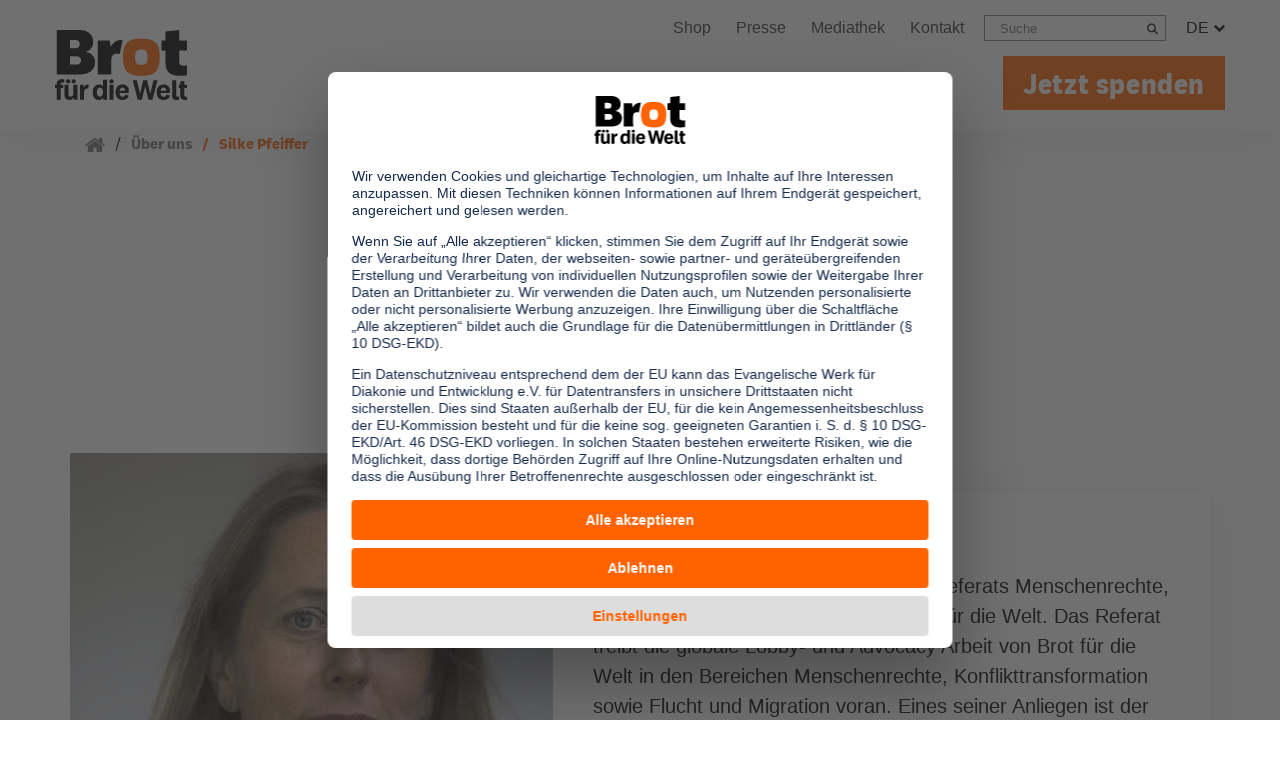

--- FILE ---
content_type: text/html; charset=utf-8
request_url: https://www.brot-fuer-die-welt.de/ueber-uns/personen/silke-pfeiffer/
body_size: 19821
content:
<!DOCTYPE html>
<html dir="ltr" lang="de">
<head><!-- #PLACEHOLDER_BEFORE_GTM --><!-- Google Tag Manager --><script>        window.dataLayer = window.dataLayer || [];        function gtag() {
          dataLayer.push(arguments);
        }
        // set „denied" as default for both ad and analytics storage, as well as ad_user_data and ad_personalization,
        gtag("consent", "default", {
          ad_user_data: "denied",
          ad_personalization: "denied",
          ad_storage: "denied",
          analytics_storage: "denied",
          wait_for_update: 2000 // milliseconds to wait for update
        });</script><script
		type="text/plain"
        data-usercentrics="Google Tag Manager"
	    id="scriptGoogleTagManager">      (function(w,d,s,l,i){w[l]=w[l]||[];w[l].push({'gtm.start':
          new Date().getTime(),event:'gtm.js'});var f=d.getElementsByTagName(s)[0],
          j=d.createElement(s),dl=l!='dataLayer'?'&l='+l:'';j.async=true;j.src=
          'https://www.googletagmanager.com/gtm.js?id='+i+dl;f.parentNode.insertBefore(j,f);
      })
      (window,document,'script','dataLayer','GTM-PM2NRT6');</script>

<meta charset="utf-8">
<!-- 
	This website is powered by TYPO3 - inspiring people to share!
	TYPO3 is a free open source Content Management Framework initially created by Kasper Skaarhoj and licensed under GNU/GPL.
	TYPO3 is copyright 1998-2026 of Kasper Skaarhoj. Extensions are copyright of their respective owners.
	Information and contribution at https://typo3.org/
-->


<link rel="icon" href="/typo3conf/ext/as_template/Resources/Public/Images/favicon/favicon.ico" type="image/vnd.microsoft.icon">
<title>Silke Pfeiffer | Brot für die Welt</title>
<meta name="generator" content="TYPO3 CMS" />
<meta name="robots" content="INDEX,FOLLOW" />
<meta name="viewport" content="width=device-width, initial-scale=1.0, maximum-scale=2" />
<meta property="og:title" content="Silke Pfeiffer" />
<meta property="og:url" content="https://www.brot-fuer-die-welt.de/ueber-uns/personen/silke-pfeiffer/" />
<meta property="og:type" content="article" />
<meta property="og:site_name" content="Brot für die Welt" />
<meta property="og:image" content="https://www.brot-fuer-die-welt.de/fileadmin/mediapool/99_System/og_logo.jpg" />
<meta name="twitter:card" content="summary" />
<meta name="twitter:image" content="https://www.brot-fuer-die-welt.de/fileadmin/mediapool/99_System/og_logo.jpg" />
<meta name="theme-color" content="#ff6200" />

<link rel="stylesheet" href="/typo3conf/ext/as_template/Resources/Public/Stylesheets/styles.min.css?1768315478" >
<link rel="stylesheet" href="/typo3conf/ext/as_template/Resources/Public/Stylesheets/vendor.min.css?1767963343" >
<link rel="stylesheet" href="/typo3conf/ext/powermail/Resources/Public/Css/Basic.css?1729254652" media="all">
<link media="print" href="/typo3conf/ext/as_template/Resources/Public/Stylesheets/print.min.css?1768298761" rel="stylesheet" >
<style>
/*<![CDATA[*/
<!-- 
/*additionalTSFEInlineStyle*/

        @media screen and (max-width: 480px) {
      
            .material-collection__file-collection-list div.ce-bodytext {
                max-width: 210px !important;
      			margin-left: 0px !important;
            }
        }
         
      #info-attention-banner {
            background-color: #eb680a;
            box-shadow: 0 0 10px #303030;
            display: block;
            max-width: 820px;
            font-size: 18px;
            top: 50%;
            right: 10px;
            position: fixed;
            z-index:999999;
        }

        #info-attention-banner-static {
            background-color: #eb680a;
            box-shadow: 0 0 10px #303030;
            display: block;
            width: 100%;
            font-size: 18px;
        }

        #info-attention-banner.hide {
            display: none;
        }

        #info-attention-banner button,
        #info-attention-banner-static button {
            background-color: #eb680a;
            color: #fff; 
            border: none;
        }

        #info-attention-banner p {
            font-family: 'Copernicus Medium,Arial,Helvetica,sans-serif';
            color: #fff;
            font-size: 22px;
            margin: -10px 10px 20px 0px;
        }

        #info-attention-banner-static p {
            font-family: 'Copernicus Medium,Arial,Helvetica,sans-serif';
            color: #fff;
            font-size: 22px;
            margin: 10px 10px 10px 0px;
        }

        #info-attention-banner a {
            width: 100%;
        }

        #info-attention-banner-static a {
            margin-bottom: 10px;
        }

        @media screen and (max-width: 360px) {
            #info-attention-banner p {font-size: 16px;}
            #info-attention-banner-static p {
                margin: 10px 0;
                font-size: 16px;
            }
            #info-attention-banner .btn.btn-white,
            #info-attention-banner-static .btn.btn-white  {font-size: 14px;}
        }
-->
/*]]>*/
</style>



<script src="/typo3conf/ext/as_template/Resources/Public/JavaScript/vendor.min.js?1767963343" defer="defer"></script>
<script src="/typo3conf/ext/as_template/Resources/Public/Dist/as.js?1768316175" type="module" defer="defer"></script>
<script src="/typo3conf/ext/as_template/Resources/Public/Dist/as-legacy.js?1768298761" nomodule="nomodule"></script>
<script src="/typo3conf/ext/as_template/Resources/Public/Vendor/jquery-ui-touch-punch/jquery.ui.touch-punch.min.js?1767963343" defer="defer"></script>

<script>
/*<![CDATA[*/
/*TS_inlineJS*/
var absRefPrefix="/";
var currentPageUrl='https://www.brot-fuer-die-welt.de/ueber-uns/personen/silke-pfeiffer/';
var pinnedSearchParent="571";
const featureFlags=true;

/*]]>*/
</script>


<meta property="og:updated_time" content="2025-12-23T12:13:22+01:00" /><meta property="fb:app_id" content="1603843519910518" /><meta name="twitter:card" content="summary_large_image" /><meta name="twitter:site" content="@BROT_furdiewelt" /><meta name="twitter:creator" content="@BROT_furdiewelt" /><meta property="og:type" content="article"/><!-- Copyright (c) 2000-2025 etracker GmbH. All rights reserved. -->
<!-- This material may not be reproduced, displayed, modified or distributed -->
<!-- without the express prior written permission of the copyright holder. -->
<!-- etracker tracklet 5.0 -->
<script type="text/javascript">
// var et_pagename = "";
// var et_areas = "";
// var et_tval = 0;
// var et_tsale = 0;
// var et_tonr = "";
// var et_basket = "";
var _etr = {
  signalizeServiceWorkerPath: "{f:uri.resource(path:'Javascript/signalize.js', extensionName: 'asTemplate')}",
  signalizeServiceWorkerScope: "{f:uri.resource(path:'Javascript', extensionName: 'asTemplate')}"
};
</script>
<script id="_etLoader" type="text/javascript" charset="UTF-8" data-block-cookies="true" data-respect-dnt="true" data-secure-code="1sgo3g" src="//track.brot-fuer-die-welt.de/code/e.js" async></script>
<!-- etracker tracklet 5.0 end -->
                <link rel="preconnect" href="//api.usercentrics.eu">                <link rel="preconnect" href="//web.cmp.usercentrics.eu"><link rel="preload" href="//web.cmp.usercentrics.eu/ui/loader.js" as="script">
                <script id="usercentrics-cmp" data-settings-id="mB_HKjn9o" src="https://web.cmp.usercentrics.eu/ui/loader.js" async></script>
<link rel="canonical" href="https://www.brot-fuer-die-welt.de/ueber-uns/personen/silke-pfeiffer/"/>

</head>
<body class="rebrush content" data-pid="1940">










<header class="page-header">
    
    <div class="container px-3 px-lg-0 mt-0 mt-lg-1">
    <div class="row align-items-center align-items-lg-end">
        
                <div class="col-auto pl-3 pl-lg-0 mt-lg-3 logo-container">
            
        <a href="/" title="zur Startseite" id="logo"><img src="/typo3conf/ext/as_template/Resources/Public/Images/logo.svg" alt="Brot für die Welt"/></a>
        
      </div>
      <div class="col d-lg-none no-print">
        <div class="row justify-content-end align-items-center">
          <div class="col-auto header-donate-link-col">
            
              <a href="/spenden/" class="header-donate-link" target="_self">Jetzt spenden</a>
            
          </div>
          
            <div class="col-auto">
              <button id="flyout-menu-rebrush">
                <span class="sr-only">Menü öffnen/schliessen</span>
                <svg class="burger-menu" xmlns="http://www.w3.org/2000/svg" width="23" height="20" viewBox="0 0 23 20" fill="currentColor"><path d="M22.715 16.297c.19.198.285.432.285.703v2c0 .27-.095.505-.285.703a.903.903 0 0 1-.673.297H.958a.903.903 0 0 1-.673-.297A.982.982 0 0 1 0 19v-2c0-.27.095-.505.285-.703A.903.903 0 0 1 .958 16h21.084c.26 0 .484.099.673.297Zm0-8c.19.198.285.432.285.703v2c0 .27-.095.505-.285.703a.903.903 0 0 1-.673.297H.958a.903.903 0 0 1-.673-.297A.982.982 0 0 1 0 11V9c0-.27.095-.505.285-.703A.903.903 0 0 1 .958 8h21.084c.26 0 .484.099.673.297Zm0-8c.19.198.285.432.285.703v2c0 .27-.095.505-.285.703a.903.903 0 0 1-.673.297H.958a.903.903 0 0 1-.673-.297A.982.982 0 0 1 0 3V1C0 .73.095.495.285.297A.903.903 0 0 1 .958 0h21.084c.26 0 .484.099.673.297Z"/></svg>
                <svg class="close-menu" xmlns="http://www.w3.org/2000/svg" width="20" height="20" viewBox="0 0 20 20" fill="currentColor"><path d="M19.529 14.95c.314.314.471.695.471 1.144 0 .45-.157.83-.471 1.145l-2.29 2.29a1.559 1.559 0 0 1-1.145.471c-.449 0-.83-.157-1.145-.471L10 14.579l-4.95 4.95A1.559 1.559 0 0 1 3.907 20c-.45 0-.83-.157-1.145-.471l-2.29-2.29A1.559 1.559 0 0 1 0 16.094c0-.449.157-.83.471-1.145L5.421 10 .47 5.05A1.559 1.559 0 0 1 0 3.907c0-.45.157-.83.471-1.145L2.761.47A1.559 1.559 0 0 1 3.906 0c.449 0 .83.157 1.145.471L10 5.421 14.95.47A1.559 1.559 0 0 1 16.093 0c.45 0 .83.157 1.145.471l2.29 2.29c.314.314.471.696.471 1.145 0 .449-.157.83-.471 1.145L14.579 10l4.95 4.95Z"/></svg>
              </button>
            </div>
          
        </div>
      </div>
      <div class="col-12 col-lg mobile-menu-col">

        <div class="big-nav">
          <div class="row flex-column">
            <div class="col pr-3 pr-lg-0">
              <div class="header-top-row">
                


  <ul class="topmenu">

    

      
          
              
  <li>
  <a href="https://shop.brot-fuer-die-welt.de/" class="">
    
        Shop
      
  </a>
  </li>

            
        

    

      
          
              
  <li>
  <a href="/presse/" class="">
    
        Presse
      
  </a>
  </li>

            
        

    

      
          <li>
            <a href="/mediathek/">
              
                  Mediathek
                
            </a>
          </li>
        

    

      
          
              
  <li>
  <a href="/service-kontakt/" class="">
    
        Kontakt
      
  </a>
  </li>

            
        

    
  </ul>







                

                
                  <div class="searchbox">
                    <form id="searchbox" method="GET" action="/suche/">
                      <label for="q" class="sr-only">search</label>
                      <input id="q" name="q" autocomplete="off" placeholder="Suche" type="text">
                      <button type="submit"><span class="search-icon"></span><span class="sr-only">Suchen</span></button>
                    </form>
                  </div>
                

                
                  <div class="language-box">
                    <a href="javascript:void(0);">DE
                      <span class="chev-down">
                        <svg xmlns="http://www.w3.org/2000/svg" width="11" height="7" viewBox="0 0 11 7"><path d="M11 1.552c0 .12-.043.222-.13.308L5.807 6.87A.422.422 0 0 1 5.5 7a.422.422 0 0 1-.307-.129L.13 1.86A.418.418 0 0 1 0 1.552c0-.12.043-.222.13-.308L1.262.13A.422.422 0 0 1 1.57 0c.119 0 .221.043.308.129L5.5 3.719 9.123.13A.422.422 0 0 1 9.431 0c.118 0 .22.043.307.129l1.132 1.115c.087.086.13.189.13.308Z"/></svg>
                      </span>
                    </a>
                    <ul><li><a href="/">DE</a></li><li><a href="/en/bread-for-the-world/">EN</a></li><li><a href="/es/pan-para-el-mundo/">ES</a></li><li><a href="/fr/pain-pour-le-monde/">FR</a></li><li><a href="/pt/pao-para-o-mundo/">PT</a></li></ul>
                  </div>
                
              </div>
            </div>
            <div class="col pr-3 pr-lg-0">
              <div class="flyout-navigation">
        <ul class="navbar-nav"><li class="nav-item"><a class="nav-link " href="javascript:void(0);">Informieren</a><div class="nav-content" id="flyoutDropdownMenuLink-3417">

  
      <div class="flyout-container">
    
  <div class="flyout-section">
    <div class="container">
      <div class="row flyout-row">
        
            <div class="flyout-col flyout-col-1 col">
                

<div id="c23005" class="flyout-links">
  <div class="header">
    
        <img loading="lazy" src="/fileadmin/mediapool/130_Nav-Icons/ueber-uns.svg" width="30" height="30" alt="Icon Über uns" />
    
    <a href="/ueber-uns/">
      <span>Über uns</span>
    </a><div class="svg-guard"><svg width="6" height="9" viewBox="0 0 6 9" xmlns="http://www.w3.org/2000/svg"><path d="M6 4.5c0 .097-.037.18-.11.251L1.593 8.894A.363.363 0 0 1 1.332 9a.363.363 0 0 1-.26-.106L.11 7.967A.337.337 0 0 1 0 7.716c0-.097.037-.18.11-.251L3.185 4.5.11 1.535a.337.337 0 0 1-.11-.25c0-.098.037-.181.11-.252l.961-.927A.363.363 0 0 1 1.332 0c.1 0 .187.035.26.106L5.89 4.25c.073.07.11.154.11.251Z"/></svg></div>
  </div>
  
    <ul>
      
        
  
    <li>
      <div class="svg-guard">
        <svg xmlns="http://www.w3.org/2000/svg" width="6" height="9" viewBox="0 0 6 9"><path d="M6 4.5c0 .097-.037.18-.11.251L1.593 8.894A.363.363 0 0 1 1.332 9a.363.363 0 0 1-.26-.106L.11 7.967A.337.337 0 0 1 0 7.716c0-.097.037-.18.11-.251L3.185 4.5.11 1.535a.337.337 0 0 1-.11-.25c0-.098.037-.181.11-.252l.961-.927A.363.363 0 0 1 1.332 0c.1 0 .187.035.26.106L5.89 4.25c.073.07.11.154.11.251Z"/></svg>
      </div>
      <a href="/ueber-uns/aufbau-strukturen/">
        Aufbau &amp; Strukturen
      </a>
    </li>
  

      
        
  
    <li>
      <div class="svg-guard">
        <svg xmlns="http://www.w3.org/2000/svg" width="6" height="9" viewBox="0 0 6 9"><path d="M6 4.5c0 .097-.037.18-.11.251L1.593 8.894A.363.363 0 0 1 1.332 9a.363.363 0 0 1-.26-.106L.11 7.967A.337.337 0 0 1 0 7.716c0-.097.037-.18.11-.251L3.185 4.5.11 1.535a.337.337 0 0 1-.11-.25c0-.098.037-.181.11-.252l.961-.927A.363.363 0 0 1 1.332 0c.1 0 .187.035.26.106L5.89 4.25c.073.07.11.154.11.251Z"/></svg>
      </div>
      <a href="/ueber-uns/vorstand-gremien/">
        Vorstand &amp; Gremien
      </a>
    </li>
  

      
        
  
    <li>
      <div class="svg-guard">
        <svg xmlns="http://www.w3.org/2000/svg" width="6" height="9" viewBox="0 0 6 9"><path d="M6 4.5c0 .097-.037.18-.11.251L1.593 8.894A.363.363 0 0 1 1.332 9a.363.363 0 0 1-.26-.106L.11 7.967A.337.337 0 0 1 0 7.716c0-.097.037-.18.11-.251L3.185 4.5.11 1.535a.337.337 0 0 1-.11-.25c0-.098.037-.181.11-.252l.961-.927A.363.363 0 0 1 1.332 0c.1 0 .187.035.26.106L5.89 4.25c.073.07.11.154.11.251Z"/></svg>
      </div>
      <a href="/ueber-uns/netzwerke/">
        Netzwerke
      </a>
    </li>
  

      
        
  
    <li>
      <div class="svg-guard">
        <svg xmlns="http://www.w3.org/2000/svg" width="6" height="9" viewBox="0 0 6 9"><path d="M6 4.5c0 .097-.037.18-.11.251L1.593 8.894A.363.363 0 0 1 1.332 9a.363.363 0 0 1-.26-.106L.11 7.967A.337.337 0 0 1 0 7.716c0-.097.037-.18.11-.251L3.185 4.5.11 1.535a.337.337 0 0 1-.11-.25c0-.098.037-.181.11-.252l.961-.927A.363.363 0 0 1 1.332 0c.1 0 .187.035.26.106L5.89 4.25c.073.07.11.154.11.251Z"/></svg>
      </div>
      <a href="/ueber-uns/#c18795">
        Transparenz &amp; Jahresbericht
      </a>
    </li>
  

      
    </ul>
  
  
</div>




            </div>
        
        
            <div class="flyout-col flyout-col-2 col">
                

<div id="c23006" class="flyout-links">
  <div class="header">
    
        <img loading="lazy" src="/fileadmin/mediapool/130_Nav-Icons/unsere-arbeit.svg" width="30" height="30" alt="Icon Weltkugel" />
    
    <a href="/projekte/">
      <span>Unsere Arbeit</span>
    </a><div class="svg-guard"><svg width="6" height="9" viewBox="0 0 6 9" xmlns="http://www.w3.org/2000/svg"><path d="M6 4.5c0 .097-.037.18-.11.251L1.593 8.894A.363.363 0 0 1 1.332 9a.363.363 0 0 1-.26-.106L.11 7.967A.337.337 0 0 1 0 7.716c0-.097.037-.18.11-.251L3.185 4.5.11 1.535a.337.337 0 0 1-.11-.25c0-.098.037-.181.11-.252l.961-.927A.363.363 0 0 1 1.332 0c.1 0 .187.035.26.106L5.89 4.25c.073.07.11.154.11.251Z"/></svg></div>
  </div>
  
    <ul>
      
        
  
    <li>
      <div class="svg-guard">
        <svg xmlns="http://www.w3.org/2000/svg" width="6" height="9" viewBox="0 0 6 9"><path d="M6 4.5c0 .097-.037.18-.11.251L1.593 8.894A.363.363 0 0 1 1.332 9a.363.363 0 0 1-.26-.106L.11 7.967A.337.337 0 0 1 0 7.716c0-.097.037-.18.11-.251L3.185 4.5.11 1.535a.337.337 0 0 1-.11-.25c0-.098.037-.181.11-.252l.961-.927A.363.363 0 0 1 1.332 0c.1 0 .187.035.26.106L5.89 4.25c.073.07.11.154.11.251Z"/></svg>
      </div>
      <a href="/projekte/wo-wir-arbeiten/" target="_top">
        Wo wir arbeiten
      </a>
    </li>
  

      
        
  
    <li>
      <div class="svg-guard">
        <svg xmlns="http://www.w3.org/2000/svg" width="6" height="9" viewBox="0 0 6 9"><path d="M6 4.5c0 .097-.037.18-.11.251L1.593 8.894A.363.363 0 0 1 1.332 9a.363.363 0 0 1-.26-.106L.11 7.967A.337.337 0 0 1 0 7.716c0-.097.037-.18.11-.251L3.185 4.5.11 1.535a.337.337 0 0 1-.11-.25c0-.098.037-.181.11-.252l.961-.927A.363.363 0 0 1 1.332 0c.1 0 .187.035.26.106L5.89 4.25c.073.07.11.154.11.251Z"/></svg>
      </div>
      <a href="/projekte/wie-wir-arbeiten/">
        Wie wir arbeiten
      </a>
    </li>
  

      
        
  
    <li>
      <div class="svg-guard">
        <svg xmlns="http://www.w3.org/2000/svg" width="6" height="9" viewBox="0 0 6 9"><path d="M6 4.5c0 .097-.037.18-.11.251L1.593 8.894A.363.363 0 0 1 1.332 9a.363.363 0 0 1-.26-.106L.11 7.967A.337.337 0 0 1 0 7.716c0-.097.037-.18.11-.251L3.185 4.5.11 1.535a.337.337 0 0 1-.11-.25c0-.098.037-.181.11-.252l.961-.927A.363.363 0 0 1 1.332 0c.1 0 .187.035.26.106L5.89 4.25c.073.07.11.154.11.251Z"/></svg>
      </div>
      <a href="/projekte/politische-arbeit/">
        Über unsere politische Arbeit
      </a>
    </li>
  

      
        
  
    <li>
      <div class="svg-guard">
        <svg xmlns="http://www.w3.org/2000/svg" width="6" height="9" viewBox="0 0 6 9"><path d="M6 4.5c0 .097-.037.18-.11.251L1.593 8.894A.363.363 0 0 1 1.332 9a.363.363 0 0 1-.26-.106L.11 7.967A.337.337 0 0 1 0 7.716c0-.097.037-.18.11-.251L3.185 4.5.11 1.535a.337.337 0 0 1-.11-.25c0-.098.037-.181.11-.252l.961-.927A.363.363 0 0 1 1.332 0c.1 0 .187.035.26.106L5.89 4.25c.073.07.11.154.11.251Z"/></svg>
      </div>
      <a href="/projekte/stipendien/">
        Stipendien
      </a>
    </li>
  

      
    </ul>
  
  
</div>




            </div>
        
        
            <div class="flyout-col flyout-col-3 col">
                

<div id="c23007" class="flyout-links">
  <div class="header">
    
        <img loading="lazy" src="/fileadmin/mediapool/130_Nav-Icons/unsere-themen.svg" width="30" height="30" alt="Icon Themenliste" />
    
    <a href="/themen/">
      <span>Unsere Themen</span>
    </a><div class="svg-guard"><svg width="6" height="9" viewBox="0 0 6 9" xmlns="http://www.w3.org/2000/svg"><path d="M6 4.5c0 .097-.037.18-.11.251L1.593 8.894A.363.363 0 0 1 1.332 9a.363.363 0 0 1-.26-.106L.11 7.967A.337.337 0 0 1 0 7.716c0-.097.037-.18.11-.251L3.185 4.5.11 1.535a.337.337 0 0 1-.11-.25c0-.098.037-.181.11-.252l.961-.927A.363.363 0 0 1 1.332 0c.1 0 .187.035.26.106L5.89 4.25c.073.07.11.154.11.251Z"/></svg></div>
  </div>
  
    <ul>
      
        
  
    <li>
      <div class="svg-guard">
        <svg xmlns="http://www.w3.org/2000/svg" width="6" height="9" viewBox="0 0 6 9"><path d="M6 4.5c0 .097-.037.18-.11.251L1.593 8.894A.363.363 0 0 1 1.332 9a.363.363 0 0 1-.26-.106L.11 7.967A.337.337 0 0 1 0 7.716c0-.097.037-.18.11-.251L3.185 4.5.11 1.535a.337.337 0 0 1-.11-.25c0-.098.037-.181.11-.252l.961-.927A.363.363 0 0 1 1.332 0c.1 0 .187.035.26.106L5.89 4.25c.073.07.11.154.11.251Z"/></svg>
      </div>
      <a href="/themen/ernaehrung/">
        Ernährung
      </a>
    </li>
  

      
        
  
    <li>
      <div class="svg-guard">
        <svg xmlns="http://www.w3.org/2000/svg" width="6" height="9" viewBox="0 0 6 9"><path d="M6 4.5c0 .097-.037.18-.11.251L1.593 8.894A.363.363 0 0 1 1.332 9a.363.363 0 0 1-.26-.106L.11 7.967A.337.337 0 0 1 0 7.716c0-.097.037-.18.11-.251L3.185 4.5.11 1.535a.337.337 0 0 1-.11-.25c0-.098.037-.181.11-.252l.961-.927A.363.363 0 0 1 1.332 0c.1 0 .187.035.26.106L5.89 4.25c.073.07.11.154.11.251Z"/></svg>
      </div>
      <a href="/themen/menschenrechte/">
        Menschenrechte
      </a>
    </li>
  

      
        
  
    <li>
      <div class="svg-guard">
        <svg xmlns="http://www.w3.org/2000/svg" width="6" height="9" viewBox="0 0 6 9"><path d="M6 4.5c0 .097-.037.18-.11.251L1.593 8.894A.363.363 0 0 1 1.332 9a.363.363 0 0 1-.26-.106L.11 7.967A.337.337 0 0 1 0 7.716c0-.097.037-.18.11-.251L3.185 4.5.11 1.535a.337.337 0 0 1-.11-.25c0-.098.037-.181.11-.252l.961-.927A.363.363 0 0 1 1.332 0c.1 0 .187.035.26.106L5.89 4.25c.073.07.11.154.11.251Z"/></svg>
      </div>
      <a href="/themen/hintergruende-zur-flucht/">
        Flucht &amp; Migration
      </a>
    </li>
  

      
        
  
    <li>
      <div class="svg-guard">
        <svg xmlns="http://www.w3.org/2000/svg" width="6" height="9" viewBox="0 0 6 9"><path d="M6 4.5c0 .097-.037.18-.11.251L1.593 8.894A.363.363 0 0 1 1.332 9a.363.363 0 0 1-.26-.106L.11 7.967A.337.337 0 0 1 0 7.716c0-.097.037-.18.11-.251L3.185 4.5.11 1.535a.337.337 0 0 1-.11-.25c0-.098.037-.181.11-.252l.961-.927A.363.363 0 0 1 1.332 0c.1 0 .187.035.26.106L5.89 4.25c.073.07.11.154.11.251Z"/></svg>
      </div>
      <a href="/themen/klimawandel/">
        Klimawandel
      </a>
    </li>
  

      
    </ul>
  
  
    <ul>
      
        
  
    <li>
      <div class="svg-guard">
        <svg xmlns="http://www.w3.org/2000/svg" width="6" height="9" viewBox="0 0 6 9"><path d="M6 4.5c0 .097-.037.18-.11.251L1.593 8.894A.363.363 0 0 1 1.332 9a.363.363 0 0 1-.26-.106L.11 7.967A.337.337 0 0 1 0 7.716c0-.097.037-.18.11-.251L3.185 4.5.11 1.535a.337.337 0 0 1-.11-.25c0-.098.037-.181.11-.252l.961-.927A.363.363 0 0 1 1.332 0c.1 0 .187.035.26.106L5.89 4.25c.073.07.11.154.11.251Z"/></svg>
      </div>
      <a href="/themen/armut/">
        Armut
      </a>
    </li>
  

      
        
  
    <li>
      <div class="svg-guard">
        <svg xmlns="http://www.w3.org/2000/svg" width="6" height="9" viewBox="0 0 6 9"><path d="M6 4.5c0 .097-.037.18-.11.251L1.593 8.894A.363.363 0 0 1 1.332 9a.363.363 0 0 1-.26-.106L.11 7.967A.337.337 0 0 1 0 7.716c0-.097.037-.18.11-.251L3.185 4.5.11 1.535a.337.337 0 0 1-.11-.25c0-.098.037-.181.11-.252l.961-.927A.363.363 0 0 1 1.332 0c.1 0 .187.035.26.106L5.89 4.25c.073.07.11.154.11.251Z"/></svg>
      </div>
      <a href="/themen/frieden/">
        Frieden
      </a>
    </li>
  

      
        
  
    <li>
      <div class="svg-guard">
        <svg xmlns="http://www.w3.org/2000/svg" width="6" height="9" viewBox="0 0 6 9"><path d="M6 4.5c0 .097-.037.18-.11.251L1.593 8.894A.363.363 0 0 1 1.332 9a.363.363 0 0 1-.26-.106L.11 7.967A.337.337 0 0 1 0 7.716c0-.097.037-.18.11-.251L3.185 4.5.11 1.535a.337.337 0 0 1-.11-.25c0-.098.037-.181.11-.252l.961-.927A.363.363 0 0 1 1.332 0c.1 0 .187.035.26.106L5.89 4.25c.073.07.11.154.11.251Z"/></svg>
      </div>
      <a href="/themen/entwicklungszusammenarbeit/">
        Entwicklungszusammenarbeit
      </a>
    </li>
  

      
        
  
    <li>
      <div class="svg-guard">
        <svg xmlns="http://www.w3.org/2000/svg" width="6" height="9" viewBox="0 0 6 9"><path d="M6 4.5c0 .097-.037.18-.11.251L1.593 8.894A.363.363 0 0 1 1.332 9a.363.363 0 0 1-.26-.106L.11 7.967A.337.337 0 0 1 0 7.716c0-.097.037-.18.11-.251L3.185 4.5.11 1.535a.337.337 0 0 1-.11-.25c0-.098.037-.181.11-.252l.961-.927A.363.363 0 0 1 1.332 0c.1 0 .187.035.26.106L5.89 4.25c.073.07.11.154.11.251Z"/></svg>
      </div>
      <a href="/themen/shrinking-space/">
        Zivilgesellschaft
      </a>
    </li>
  

      
        
  
    <li>
      <div class="svg-guard">
        <svg xmlns="http://www.w3.org/2000/svg" width="6" height="9" viewBox="0 0 6 9"><path d="M6 4.5c0 .097-.037.18-.11.251L1.593 8.894A.363.363 0 0 1 1.332 9a.363.363 0 0 1-.26-.106L.11 7.967A.337.337 0 0 1 0 7.716c0-.097.037-.18.11-.251L3.185 4.5.11 1.535a.337.337 0 0 1-.11-.25c0-.098.037-.181.11-.252l.961-.927A.363.363 0 0 1 1.332 0c.1 0 .187.035.26.106L5.89 4.25c.073.07.11.154.11.251Z"/></svg>
      </div>
      <a href="/themen/themen-von-a-bis-z/">
        <span class="orange">Alle Themen</span>
      </a>
    </li>
  

      
    </ul>
  
</div>




            </div>
        
        
      </div>
    </div>
  </div>
  
    <div class="flyout-section">
      <div class="container">
        <div class="row flyout-row">
          <div class="col">
            

<div id="c23008" class="boilerplate">
    
        <div class="content-left"><p><strong>Sie brauchen Materialien?</strong></p>
<p>Entdecken Sie unsere zahlreichen Publikationen &amp; Materialien:</p></div>
    
    
      <div class="content-center">
          
            
    
      <a href="/gemeindematerial/">
        <nobr>
          <svg xmlns="http://www.w3.org/2000/svg" width="6" height="9"><path d="M6 4.5c0 .097-.037.18-.11.251L1.593 8.894A.363.363 0 0 1 1.332 9a.363.363 0 0 1-.26-.106L.11 7.967A.337.337 0 0 1 0 7.716c0-.097.037-.18.11-.251L3.185 4.5.11 1.535a.337.337 0 0 1-.11-.25c0-.098.037-.181.11-.252l.961-.927A.363.363 0 0 1 1.332 0c.1 0 .187.035.26.106L5.89 4.25c.073.07.11.154.11.251Z"/></svg>
          Gemeindematerial
        </nobr>
      </a>
    

          
            
    
      <a href="/themen/publikationen/">
        <nobr>
          <svg xmlns="http://www.w3.org/2000/svg" width="6" height="9"><path d="M6 4.5c0 .097-.037.18-.11.251L1.593 8.894A.363.363 0 0 1 1.332 9a.363.363 0 0 1-.26-.106L.11 7.967A.337.337 0 0 1 0 7.716c0-.097.037-.18.11-.251L3.185 4.5.11 1.535a.337.337 0 0 1-.11-.25c0-.098.037-.181.11-.252l.961-.927A.363.363 0 0 1 1.332 0c.1 0 .187.035.26.106L5.89 4.25c.073.07.11.154.11.251Z"/></svg>
          Fachpublikationen
        </nobr>
      </a>
    

          
            
    
      <a href="/bildungsmaterial/">
        <nobr>
          <svg xmlns="http://www.w3.org/2000/svg" width="6" height="9"><path d="M6 4.5c0 .097-.037.18-.11.251L1.593 8.894A.363.363 0 0 1 1.332 9a.363.363 0 0 1-.26-.106L.11 7.967A.337.337 0 0 1 0 7.716c0-.097.037-.18.11-.251L3.185 4.5.11 1.535a.337.337 0 0 1-.11-.25c0-.098.037-.181.11-.252l.961-.927A.363.363 0 0 1 1.332 0c.1 0 .187.035.26.106L5.89 4.25c.073.07.11.154.11.251Z"/></svg>
          Bildungsmaterial
        </nobr>
      </a>
    

          
            
    
      <a href="https://www.brot-fuer-die-welt.de/projektmaterial/" target="_blank">
        <nobr>
          <svg xmlns="http://www.w3.org/2000/svg" width="6" height="9"><path d="M6 4.5c0 .097-.037.18-.11.251L1.593 8.894A.363.363 0 0 1 1.332 9a.363.363 0 0 1-.26-.106L.11 7.967A.337.337 0 0 1 0 7.716c0-.097.037-.18.11-.251L3.185 4.5.11 1.535a.337.337 0 0 1-.11-.25c0-.098.037-.181.11-.252l.961-.927A.363.363 0 0 1 1.332 0c.1 0 .187.035.26.106L5.89 4.25c.073.07.11.154.11.251Z"/></svg>
          Projektmaterial
        </nobr>
      </a>
    

          
      </div>
    
    
</div>




          </div>
        </div>
      </div>
    </div>
  
  </div>

</div></li><li class="nav-item"><a class="nav-link " href="javascript:void(0);">Aktiv werden</a><div class="nav-content" id="flyoutDropdownMenuLink-3418">

  
      <div class="flyout-container">
    
  <div class="flyout-section">
    <div class="container">
      <div class="row flyout-row">
        
            <div class="flyout-col flyout-col-1 col">
                

<div id="c23010" class="flyout-links">
  <div class="header">
    
        <img loading="lazy" src="/fileadmin/mediapool/130_Nav-Icons/spenden.svg" width="30" height="30" alt="Icon Spenden" />
    
    <a href="/spenden/">
      <span>Spenden &amp; Unterstützen</span>
    </a><div class="svg-guard"><svg width="6" height="9" viewBox="0 0 6 9" xmlns="http://www.w3.org/2000/svg"><path d="M6 4.5c0 .097-.037.18-.11.251L1.593 8.894A.363.363 0 0 1 1.332 9a.363.363 0 0 1-.26-.106L.11 7.967A.337.337 0 0 1 0 7.716c0-.097.037-.18.11-.251L3.185 4.5.11 1.535a.337.337 0 0 1-.11-.25c0-.098.037-.181.11-.252l.961-.927A.363.363 0 0 1 1.332 0c.1 0 .187.035.26.106L5.89 4.25c.073.07.11.154.11.251Z"/></svg></div>
  </div>
  
    <ul>
      
        
  
    <li>
      <div class="svg-guard">
        <svg xmlns="http://www.w3.org/2000/svg" width="6" height="9" viewBox="0 0 6 9"><path d="M6 4.5c0 .097-.037.18-.11.251L1.593 8.894A.363.363 0 0 1 1.332 9a.363.363 0 0 1-.26-.106L.11 7.967A.337.337 0 0 1 0 7.716c0-.097.037-.18.11-.251L3.185 4.5.11 1.535a.337.337 0 0 1-.11-.25c0-.098.037-.181.11-.252l.961-.927A.363.363 0 0 1 1.332 0c.1 0 .187.035.26.106L5.89 4.25c.073.07.11.154.11.251Z"/></svg>
      </div>
      <a href="/spenden/einmalig-spenden/">
        Einmalig spenden
      </a>
    </li>
  

      
        
  
    <li>
      <div class="svg-guard">
        <svg xmlns="http://www.w3.org/2000/svg" width="6" height="9" viewBox="0 0 6 9"><path d="M6 4.5c0 .097-.037.18-.11.251L1.593 8.894A.363.363 0 0 1 1.332 9a.363.363 0 0 1-.26-.106L.11 7.967A.337.337 0 0 1 0 7.716c0-.097.037-.18.11-.251L3.185 4.5.11 1.535a.337.337 0 0 1-.11-.25c0-.098.037-.181.11-.252l.961-.927A.363.363 0 0 1 1.332 0c.1 0 .187.035.26.106L5.89 4.25c.073.07.11.154.11.251Z"/></svg>
      </div>
      <a href="/spenden/regelmaessig-spenden/">
        Regelmäßig spenden
      </a>
    </li>
  

      
        
  
    <li>
      <div class="svg-guard">
        <svg xmlns="http://www.w3.org/2000/svg" width="6" height="9" viewBox="0 0 6 9"><path d="M6 4.5c0 .097-.037.18-.11.251L1.593 8.894A.363.363 0 0 1 1.332 9a.363.363 0 0 1-.26-.106L.11 7.967A.337.337 0 0 1 0 7.716c0-.097.037-.18.11-.251L3.185 4.5.11 1.535a.337.337 0 0 1-.11-.25c0-.098.037-.181.11-.252l.961-.927A.363.363 0 0 1 1.332 0c.1 0 .187.035.26.106L5.89 4.25c.073.07.11.154.11.251Z"/></svg>
      </div>
      <a href="/spenden/anlaesse-spendenaktionen/">
        Anlässe &amp; Spendenaktionen 
      </a>
    </li>
  

      
        
  
    <li>
      <div class="svg-guard">
        <svg xmlns="http://www.w3.org/2000/svg" width="6" height="9" viewBox="0 0 6 9"><path d="M6 4.5c0 .097-.037.18-.11.251L1.593 8.894A.363.363 0 0 1 1.332 9a.363.363 0 0 1-.26-.106L.11 7.967A.337.337 0 0 1 0 7.716c0-.097.037-.18.11-.251L3.185 4.5.11 1.535a.337.337 0 0 1-.11-.25c0-.098.037-.181.11-.252l.961-.927A.363.363 0 0 1 1.332 0c.1 0 .187.035.26.106L5.89 4.25c.073.07.11.154.11.251Z"/></svg>
      </div>
      <a href="/spenden/#c26311">
        Weitere Spendenmöglichkeiten 
      </a>
    </li>
  

      
        
  
    <li>
      <div class="svg-guard">
        <svg xmlns="http://www.w3.org/2000/svg" width="6" height="9" viewBox="0 0 6 9"><path d="M6 4.5c0 .097-.037.18-.11.251L1.593 8.894A.363.363 0 0 1 1.332 9a.363.363 0 0 1-.26-.106L.11 7.967A.337.337 0 0 1 0 7.716c0-.097.037-.18.11-.251L3.185 4.5.11 1.535a.337.337 0 0 1-.11-.25c0-.098.037-.181.11-.252l.961-.927A.363.363 0 0 1 1.332 0c.1 0 .187.035.26.106L5.89 4.25c.073.07.11.154.11.251Z"/></svg>
      </div>
      <a href="/spenden/geschenke/">
        Geschenke
      </a>
    </li>
  

      
        
  
    <li>
      <div class="svg-guard">
        <svg xmlns="http://www.w3.org/2000/svg" width="6" height="9" viewBox="0 0 6 9"><path d="M6 4.5c0 .097-.037.18-.11.251L1.593 8.894A.363.363 0 0 1 1.332 9a.363.363 0 0 1-.26-.106L.11 7.967A.337.337 0 0 1 0 7.716c0-.097.037-.18.11-.251L3.185 4.5.11 1.535a.337.337 0 0 1-.11-.25c0-.098.037-.181.11-.252l.961-.927A.363.363 0 0 1 1.332 0c.1 0 .187.035.26.106L5.89 4.25c.073.07.11.154.11.251Z"/></svg>
      </div>
      <a href="/spenden/einsatz-der-spendengelder/">
        Einsatz der Spendengelder
      </a>
    </li>
  

      
    </ul>
  
  
</div>




            </div>
        
        
            <div class="flyout-col flyout-col-2 col">
                

<div id="c23011" class="flyout-links">
  <div class="header">
    
        <img loading="lazy" src="/fileadmin/mediapool/130_Nav-Icons/bildung.svg" width="30" height="30" alt="Icon Bildung" />
    
    <a href="/bildung/">
      <span>Bildungsarbeit</span>
    </a><div class="svg-guard"><svg width="6" height="9" viewBox="0 0 6 9" xmlns="http://www.w3.org/2000/svg"><path d="M6 4.5c0 .097-.037.18-.11.251L1.593 8.894A.363.363 0 0 1 1.332 9a.363.363 0 0 1-.26-.106L.11 7.967A.337.337 0 0 1 0 7.716c0-.097.037-.18.11-.251L3.185 4.5.11 1.535a.337.337 0 0 1-.11-.25c0-.098.037-.181.11-.252l.961-.927A.363.363 0 0 1 1.332 0c.1 0 .187.035.26.106L5.89 4.25c.073.07.11.154.11.251Z"/></svg></div>
  </div>
  
    <ul>
      
        
  
    <li>
      <div class="svg-guard">
        <svg xmlns="http://www.w3.org/2000/svg" width="6" height="9" viewBox="0 0 6 9"><path d="M6 4.5c0 .097-.037.18-.11.251L1.593 8.894A.363.363 0 0 1 1.332 9a.363.363 0 0 1-.26-.106L.11 7.967A.337.337 0 0 1 0 7.716c0-.097.037-.18.11-.251L3.185 4.5.11 1.535a.337.337 0 0 1-.11-.25c0-.098.037-.181.11-.252l.961-.927A.363.363 0 0 1 1.332 0c.1 0 .187.035.26.106L5.89 4.25c.073.07.11.154.11.251Z"/></svg>
      </div>
      <a href="/bildung/kinder-schule/">
        Aktionen für Schule &amp; Jugend
      </a>
    </li>
  

      
        
  
    <li>
      <div class="svg-guard">
        <svg xmlns="http://www.w3.org/2000/svg" width="6" height="9" viewBox="0 0 6 9"><path d="M6 4.5c0 .097-.037.18-.11.251L1.593 8.894A.363.363 0 0 1 1.332 9a.363.363 0 0 1-.26-.106L.11 7.967A.337.337 0 0 1 0 7.716c0-.097.037-.18.11-.251L3.185 4.5.11 1.535a.337.337 0 0 1-.11-.25c0-.098.037-.181.11-.252l.961-.927A.363.363 0 0 1 1.332 0c.1 0 .187.035.26.106L5.89 4.25c.073.07.11.154.11.251Z"/></svg>
      </div>
      <a href="/gemeinden/schule/">
        Material für Schule &amp; Jugend
      </a>
    </li>
  

      
        
  
    <li>
      <div class="svg-guard">
        <svg xmlns="http://www.w3.org/2000/svg" width="6" height="9" viewBox="0 0 6 9"><path d="M6 4.5c0 .097-.037.18-.11.251L1.593 8.894A.363.363 0 0 1 1.332 9a.363.363 0 0 1-.26-.106L.11 7.967A.337.337 0 0 1 0 7.716c0-.097.037-.18.11-.251L3.185 4.5.11 1.535a.337.337 0 0 1-.11-.25c0-.098.037-.181.11-.252l.961-.927A.363.363 0 0 1 1.332 0c.1 0 .187.035.26.106L5.89 4.25c.073.07.11.154.11.251Z"/></svg>
      </div>
      <a href="/bildung/seminare/">
        Fortbildungen &amp; Seminare
      </a>
    </li>
  

      
        
  
    <li>
      <div class="svg-guard">
        <svg xmlns="http://www.w3.org/2000/svg" width="6" height="9" viewBox="0 0 6 9"><path d="M6 4.5c0 .097-.037.18-.11.251L1.593 8.894A.363.363 0 0 1 1.332 9a.363.363 0 0 1-.26-.106L.11 7.967A.337.337 0 0 1 0 7.716c0-.097.037-.18.11-.251L3.185 4.5.11 1.535a.337.337 0 0 1-.11-.25c0-.098.037-.181.11-.252l.961-.927A.363.363 0 0 1 1.332 0c.1 0 .187.035.26.106L5.89 4.25c.073.07.11.154.11.251Z"/></svg>
      </div>
      <a href="/projekte/inlandsfoerderung/">
        Inlandsförderung
      </a>
    </li>
  

      
        
  
    <li>
      <div class="svg-guard">
        <svg xmlns="http://www.w3.org/2000/svg" width="6" height="9" viewBox="0 0 6 9"><path d="M6 4.5c0 .097-.037.18-.11.251L1.593 8.894A.363.363 0 0 1 1.332 9a.363.363 0 0 1-.26-.106L.11 7.967A.337.337 0 0 1 0 7.716c0-.097.037-.18.11-.251L3.185 4.5.11 1.535a.337.337 0 0 1-.11-.25c0-.098.037-.181.11-.252l.961-.927A.363.363 0 0 1 1.332 0c.1 0 .187.035.26.106L5.89 4.25c.073.07.11.154.11.251Z"/></svg>
      </div>
      <a href="/bildung/brot-jugend/">
        Brot für die Welt-Jugend
      </a>
    </li>
  

      
    </ul>
  
  
</div>




            </div>
        
        
            <div class="flyout-col flyout-col-3 col">
                

<div id="c23012" class="flyout-links">
  <div class="header">
    
        <img loading="lazy" src="/fileadmin/mediapool/130_Nav-Icons/gemeindearbeit.svg" width="30" height="30" alt="Icon Gemeindearbeit" />
    
    <a href="/gemeinden/">
      <span>Gemeindearbeit</span>
    </a><div class="svg-guard"><svg width="6" height="9" viewBox="0 0 6 9" xmlns="http://www.w3.org/2000/svg"><path d="M6 4.5c0 .097-.037.18-.11.251L1.593 8.894A.363.363 0 0 1 1.332 9a.363.363 0 0 1-.26-.106L.11 7.967A.337.337 0 0 1 0 7.716c0-.097.037-.18.11-.251L3.185 4.5.11 1.535a.337.337 0 0 1-.11-.25c0-.098.037-.181.11-.252l.961-.927A.363.363 0 0 1 1.332 0c.1 0 .187.035.26.106L5.89 4.25c.073.07.11.154.11.251Z"/></svg></div>
  </div>
  
    <ul>
      
        
  
    <li>
      <div class="svg-guard">
        <svg xmlns="http://www.w3.org/2000/svg" width="6" height="9" viewBox="0 0 6 9"><path d="M6 4.5c0 .097-.037.18-.11.251L1.593 8.894A.363.363 0 0 1 1.332 9a.363.363 0 0 1-.26-.106L.11 7.967A.337.337 0 0 1 0 7.716c0-.097.037-.18.11-.251L3.185 4.5.11 1.535a.337.337 0 0 1-.11-.25c0-.098.037-.181.11-.252l.961-.927A.363.363 0 0 1 1.332 0c.1 0 .187.035.26.106L5.89 4.25c.073.07.11.154.11.251Z"/></svg>
      </div>
      <a href="/gemeinden/kollekten/">
        Kollekten
      </a>
    </li>
  

      
        
  
    <li>
      <div class="svg-guard">
        <svg xmlns="http://www.w3.org/2000/svg" width="6" height="9" viewBox="0 0 6 9"><path d="M6 4.5c0 .097-.037.18-.11.251L1.593 8.894A.363.363 0 0 1 1.332 9a.363.363 0 0 1-.26-.106L.11 7.967A.337.337 0 0 1 0 7.716c0-.097.037-.18.11-.251L3.185 4.5.11 1.535a.337.337 0 0 1-.11-.25c0-.098.037-.181.11-.252l.961-.927A.363.363 0 0 1 1.332 0c.1 0 .187.035.26.106L5.89 4.25c.073.07.11.154.11.251Z"/></svg>
      </div>
      <a href="/gemeindematerial/">
        Gemeindematerial
      </a>
    </li>
  

      
        
  
    <li>
      <div class="svg-guard">
        <svg xmlns="http://www.w3.org/2000/svg" width="6" height="9" viewBox="0 0 6 9"><path d="M6 4.5c0 .097-.037.18-.11.251L1.593 8.894A.363.363 0 0 1 1.332 9a.363.363 0 0 1-.26-.106L.11 7.967A.337.337 0 0 1 0 7.716c0-.097.037-.18.11-.251L3.185 4.5.11 1.535a.337.337 0 0 1-.11-.25c0-.098.037-.181.11-.252l.961-.927A.363.363 0 0 1 1.332 0c.1 0 .187.035.26.106L5.89 4.25c.073.07.11.154.11.251Z"/></svg>
      </div>
      <a href="/gemeinden/fuerbitten/">
        Fürbitten
      </a>
    </li>
  

      
        
  
    <li>
      <div class="svg-guard">
        <svg xmlns="http://www.w3.org/2000/svg" width="6" height="9" viewBox="0 0 6 9"><path d="M6 4.5c0 .097-.037.18-.11.251L1.593 8.894A.363.363 0 0 1 1.332 9a.363.363 0 0 1-.26-.106L.11 7.967A.337.337 0 0 1 0 7.716c0-.097.037-.18.11-.251L3.185 4.5.11 1.535a.337.337 0 0 1-.11-.25c0-.098.037-.181.11-.252l.961-.927A.363.363 0 0 1 1.332 0c.1 0 .187.035.26.106L5.89 4.25c.073.07.11.154.11.251Z"/></svg>
      </div>
      <a href="/gemeinden/jugend-konfirmanden/">
        Jugend &amp; Konfirmation
      </a>
    </li>
  

      
        
  
    <li>
      <div class="svg-guard">
        <svg xmlns="http://www.w3.org/2000/svg" width="6" height="9" viewBox="0 0 6 9"><path d="M6 4.5c0 .097-.037.18-.11.251L1.593 8.894A.363.363 0 0 1 1.332 9a.363.363 0 0 1-.26-.106L.11 7.967A.337.337 0 0 1 0 7.716c0-.097.037-.18.11-.251L3.185 4.5.11 1.535a.337.337 0 0 1-.11-.25c0-.098.037-.181.11-.252l.961-.927A.363.363 0 0 1 1.332 0c.1 0 .187.035.26.106L5.89 4.25c.073.07.11.154.11.251Z"/></svg>
      </div>
      <a href="/gemeinden/ehrenamt-und-mitmachen/">
        Ehrenamt &amp; Mitmachen
      </a>
    </li>
  

      
        
  
    <li>
      <div class="svg-guard">
        <svg xmlns="http://www.w3.org/2000/svg" width="6" height="9" viewBox="0 0 6 9"><path d="M6 4.5c0 .097-.037.18-.11.251L1.593 8.894A.363.363 0 0 1 1.332 9a.363.363 0 0 1-.26-.106L.11 7.967A.337.337 0 0 1 0 7.716c0-.097.037-.18.11-.251L3.185 4.5.11 1.535a.337.337 0 0 1-.11-.25c0-.098.037-.181.11-.252l.961-.927A.363.363 0 0 1 1.332 0c.1 0 .187.035.26.106L5.89 4.25c.073.07.11.154.11.251Z"/></svg>
      </div>
      <a href="https://www.brot-fuer-die-welt.de/gemeinden/regionale-kontakte/" target="_blank">
        Regionale Kontakte
      </a>
    </li>
  

      
    </ul>
  
  
</div>




            </div>
        
        
            <div class="flyout-col flyout-col-4 col">
                

<div id="c23013" class="flyout-links">
  <div class="header">
    
        <img loading="lazy" src="/fileadmin/mediapool/130_Nav-Icons/stellenagebote.svg" width="30" height="30" alt="Icon Stellenangebote" />
    
    <a href="https://www.brot-fuer-die-welt.de/ueber-uns/stellenangebote/" target="_blank">
      <span>Stellenangebote</span>
    </a><div class="svg-guard"><svg width="6" height="9" viewBox="0 0 6 9" xmlns="http://www.w3.org/2000/svg"><path d="M6 4.5c0 .097-.037.18-.11.251L1.593 8.894A.363.363 0 0 1 1.332 9a.363.363 0 0 1-.26-.106L.11 7.967A.337.337 0 0 1 0 7.716c0-.097.037-.18.11-.251L3.185 4.5.11 1.535a.337.337 0 0 1-.11-.25c0-.098.037-.181.11-.252l.961-.927A.363.363 0 0 1 1.332 0c.1 0 .187.035.26.106L5.89 4.25c.073.07.11.154.11.251Z"/></svg></div>
  </div>
  
    <ul>
      
        
  
    <li>
      <div class="svg-guard">
        <svg xmlns="http://www.w3.org/2000/svg" width="6" height="9" viewBox="0 0 6 9"><path d="M6 4.5c0 .097-.037.18-.11.251L1.593 8.894A.363.363 0 0 1 1.332 9a.363.363 0 0 1-.26-.106L.11 7.967A.337.337 0 0 1 0 7.716c0-.097.037-.18.11-.251L3.185 4.5.11 1.535a.337.337 0 0 1-.11-.25c0-.098.037-.181.11-.252l.961-.927A.363.363 0 0 1 1.332 0c.1 0 .187.035.26.106L5.89 4.25c.073.07.11.154.11.251Z"/></svg>
      </div>
      <a href="/ueber-uns/stellenangebote/bei-uns-arbeiten/">
        Bei uns arbeiten
      </a>
    </li>
  

      
        
  
    <li>
      <div class="svg-guard">
        <svg xmlns="http://www.w3.org/2000/svg" width="6" height="9" viewBox="0 0 6 9"><path d="M6 4.5c0 .097-.037.18-.11.251L1.593 8.894A.363.363 0 0 1 1.332 9a.363.363 0 0 1-.26-.106L.11 7.967A.337.337 0 0 1 0 7.716c0-.097.037-.18.11-.251L3.185 4.5.11 1.535a.337.337 0 0 1-.11-.25c0-.098.037-.181.11-.252l.961-.927A.363.363 0 0 1 1.332 0c.1 0 .187.035.26.106L5.89 4.25c.073.07.11.154.11.251Z"/></svg>
      </div>
      <a href="https://www.brot-fuer-die-welt.de/ueber-uns/stellenangebote/im-ausland-arbeiten/" target="_blank">
        Im Ausland arbeiten
      </a>
    </li>
  

      
        
  
    <li>
      <div class="svg-guard">
        <svg xmlns="http://www.w3.org/2000/svg" width="6" height="9" viewBox="0 0 6 9"><path d="M6 4.5c0 .097-.037.18-.11.251L1.593 8.894A.363.363 0 0 1 1.332 9a.363.363 0 0 1-.26-.106L.11 7.967A.337.337 0 0 1 0 7.716c0-.097.037-.18.11-.251L3.185 4.5.11 1.535a.337.337 0 0 1-.11-.25c0-.098.037-.181.11-.252l.961-.927A.363.363 0 0 1 1.332 0c.1 0 .187.035.26.106L5.89 4.25c.073.07.11.154.11.251Z"/></svg>
      </div>
      <a href="https://www.brot-fuer-die-welt.de/ueber-uns/stellenangebote/freiwillige/" target="_blank">
        Freiwillige
      </a>
    </li>
  

      
    </ul>
  
  
</div>




            </div>
        
      </div>
    </div>
  </div>
  
    <div class="flyout-section">
      <div class="container">
        <div class="row flyout-row">
          <div class="col">
            
    

            <div id="c23009" class="frame frame-default frame-type-shortcut frame-layout-0">
                
                
                    



                
                
                

    

<div id="c23008" class="boilerplate">
    
        <div class="content-left"><p><strong>Sie brauchen Materialien?</strong></p>
<p>Entdecken Sie unsere zahlreichen Publikationen &amp; Materialien:</p></div>
    
    
      <div class="content-center">
          
            
    
      <a href="/gemeindematerial/">
        <nobr>
          <svg xmlns="http://www.w3.org/2000/svg" width="6" height="9"><path d="M6 4.5c0 .097-.037.18-.11.251L1.593 8.894A.363.363 0 0 1 1.332 9a.363.363 0 0 1-.26-.106L.11 7.967A.337.337 0 0 1 0 7.716c0-.097.037-.18.11-.251L3.185 4.5.11 1.535a.337.337 0 0 1-.11-.25c0-.098.037-.181.11-.252l.961-.927A.363.363 0 0 1 1.332 0c.1 0 .187.035.26.106L5.89 4.25c.073.07.11.154.11.251Z"/></svg>
          Gemeindematerial
        </nobr>
      </a>
    

          
            
    
      <a href="/themen/publikationen/">
        <nobr>
          <svg xmlns="http://www.w3.org/2000/svg" width="6" height="9"><path d="M6 4.5c0 .097-.037.18-.11.251L1.593 8.894A.363.363 0 0 1 1.332 9a.363.363 0 0 1-.26-.106L.11 7.967A.337.337 0 0 1 0 7.716c0-.097.037-.18.11-.251L3.185 4.5.11 1.535a.337.337 0 0 1-.11-.25c0-.098.037-.181.11-.252l.961-.927A.363.363 0 0 1 1.332 0c.1 0 .187.035.26.106L5.89 4.25c.073.07.11.154.11.251Z"/></svg>
          Fachpublikationen
        </nobr>
      </a>
    

          
            
    
      <a href="/bildungsmaterial/">
        <nobr>
          <svg xmlns="http://www.w3.org/2000/svg" width="6" height="9"><path d="M6 4.5c0 .097-.037.18-.11.251L1.593 8.894A.363.363 0 0 1 1.332 9a.363.363 0 0 1-.26-.106L.11 7.967A.337.337 0 0 1 0 7.716c0-.097.037-.18.11-.251L3.185 4.5.11 1.535a.337.337 0 0 1-.11-.25c0-.098.037-.181.11-.252l.961-.927A.363.363 0 0 1 1.332 0c.1 0 .187.035.26.106L5.89 4.25c.073.07.11.154.11.251Z"/></svg>
          Bildungsmaterial
        </nobr>
      </a>
    

          
            
    
      <a href="https://www.brot-fuer-die-welt.de/projektmaterial/" target="_blank">
        <nobr>
          <svg xmlns="http://www.w3.org/2000/svg" width="6" height="9"><path d="M6 4.5c0 .097-.037.18-.11.251L1.593 8.894A.363.363 0 0 1 1.332 9a.363.363 0 0 1-.26-.106L.11 7.967A.337.337 0 0 1 0 7.716c0-.097.037-.18.11-.251L3.185 4.5.11 1.535a.337.337 0 0 1-.11-.25c0-.098.037-.181.11-.252l.961-.927A.363.363 0 0 1 1.332 0c.1 0 .187.035.26.106L5.89 4.25c.073.07.11.154.11.251Z"/></svg>
          Projektmaterial
        </nobr>
      </a>
    

          
      </div>
    
    
</div>






                
                    



                
                
                    



                
            </div>

        


          </div>
        </div>
      </div>
    </div>
  
  </div>

</div></li><li class="nav-item"><a href="https://www.brot-fuer-die-welt.de/spenden/" target="_blank" class="nav-link spenden">Jetzt spenden</a><div class="nav-content" id="flyoutDropdownMenuLink-3419">

  
      <div class="flyout-container transparent">
    
  <div class="flyout-section">
    <div class="container">
      <div class="row flyout-row">
        
        
        
        
            <div class="flyout-col flyout-col-4 col">
                
    

            <div id="c23015" class="frame frame-default frame-type-html frame-layout-0">
                
                
                    



                
                
                

    <div class="flyout-spenden flyout-links">
  <ul>
    <li><a href="https://www.brot-fuer-die-welt.de/spenden/jetzt-helfen/spenden.php?s=75" class="btn btn-orange">Einmalig spenden</a></li>
    <li><a href="https://www.brot-fuer-die-welt.de/spenden/jetzt-helfen/foerdermitgliedschaft.php" class="btn btn-white">Dauerhaft spenden</a></li>
    <li><a href="https://www.brot-fuer-die-welt.de/spenden/spendenmoeglichkeiten" class="link"><svg version="1.1" xmlns:xlink="http://www.w3.org/1999/xlink" width="6px" height="9px" xmlns="http://www.w3.org/2000/svg">
        <g transform="matrix(1 0 0 1 -859 -224 )">
          <path d="M 6 4.5  C 6 4.59677419354839  5.96332046332046 4.68052109181141  5.88996138996139 4.75124069478908  L 1.59266409266409 8.8939205955335  C 1.51930501930502 8.96464019851117  1.43243243243243 9  1.33204633204633 9  C 1.23166023166023 9  1.14478764478765 8.96464019851117  1.07142857142857 8.8939205955335  L 0.11003861003861 7.96712158808933  C 0.0366795366795367 7.89640198511166  0 7.81265508684863  0 7.71588089330025  C 0 7.61910669975186  0.0366795366795367 7.53535980148883  0.11003861003861 7.46464019851117  L 3.18532818532819 4.5  L 0.11003861003861 1.53535980148883  C 0.0366795366795367 1.46464019851117  0 1.38089330024814  0 1.28411910669975  C 0 1.18734491315136  0.0366795366795367 1.10359801488834  0.11003861003861 1.03287841191067  L 1.07142857142857 0.106079404466501  C 1.14478764478765 0.0353598014888333  1.23166023166023 0  1.33204633204633 0  C 1.43243243243243 0  1.51930501930502 0.0353598014888333  1.59266409266409 0.106079404466501  L 5.88996138996139 4.24875930521092  C 5.96332046332046 4.31947890818858  6 4.40322580645161  6 4.5  Z " fill-rule="nonzero" fill="#eb680a" stroke="none" transform="matrix(1 0 0 1 859 224 )" />
        </g>
      </svg>
       Weitere Spendenmöglichkeiten</a></li>
  </ul>
</div>


                
                    



                
                
                    



                
            </div>

        


            </div>
        
      </div>
    </div>
  </div>
  
  </div>

</div></li></ul>
      </div>
            </div>
          </div>
        </div>

      </div>
    </div>
	</div>
</header>




    <div class="breadcrumb-container">
        <div class="container">
            <ol class="breadcrumb">
                

                    
                          <li class="mb-1">
                            <a href="/" title="Link zur Home">
                              <svg version="1.1" xmlns:xlink="http://www.w3.org/1999/xlink" width="20px" height="14px" xmlns="http://www.w3.org/2000/svg">
                                <g transform="matrix(1 0 0 1 -175 -145 )">
                                  <path d="M 17.125154894671624 7.998441153546375  C 17.133415943824865 8.012990387113536  17.13754646840149 8.034814237464277  17.13754646840149 8.063912704598597  L 17.13754646840149 13.301636788776305  C 17.13754646840149 13.49077682514939  17.059066501445685 13.654455702779943  16.902106567534076 13.792673421667965  C 16.745146633622472 13.930891140555989  16.559273027674518 14  16.34448574969021 14  L 11.586121437422552 14  L 11.586121437422552 9.809820732657833  L 8.413878562577446 9.809820732657833  L 8.413878562577446 14  L 3.655514250309789 14  C 3.4407269723254856 14  3.2548533663775303 13.930891140555989  3.097893432465923 13.792673421667965  C 2.9409334985543167 13.654455702779943  2.8624535315985127 13.49077682514939  2.8624535315985127 13.301636788776305  L 2.8624535315985127 8.063912704598597  C 2.8624535315985127 8.056638087815017  2.8645187938868237 8.045726162639646  2.868649318463445 8.031176929072487  C 2.8727798430400666 8.016627695505326  2.874845105328377 8.005715770329957  2.874845105328377 7.998441153546375  L 10 2.826188620420888  L 17.125154894671624 7.998441153546375  Z M 19.987608426270135 7.054559625876852  C 19.99586947542338 7.152766952455183  19.96695580338703 7.23824369966225  19.90086741016109 7.310989867498052  L 19.132589838909542 8.118472330475448  C 19.066501445683603 8.183943881527671  18.979760429574558 8.22395427383736  18.872366790582404 8.238503507404522  L 18.83519206939281 8.238503507404522  C 18.72779843040066 8.238503507404522  18.641057414291616 8.21304234866199  18.574969021065677 8.162120031176928  L 10 1.8659392049883088  L 1.4250309789343247 8.162120031176928  C 1.325898389095415 8.22031696544557  1.2267657992565058 8.2457781241881  1.127633209417596 8.238503507404522  C 1.020239570425444 8.22395427383736  0.9334985543163983 8.183943881527671  0.8674101610904584 8.118472330475448  L 0.09913258983890955 7.310989867498052  C 0.03304419661296986 7.23824369966225  0.00413052457662126 7.152766952455183  0.012391573729863693 7.054559625876852  C 0.020652622883106216 6.956352299298519  0.06608839322593972 6.878150168875032  0.1486988847583643 6.819953234606391  L 9.058240396530358 0.2837100545596263  C 9.322593969434118 0.09457001818654054  9.636513837257333 0  10 0  C 10.36348616274267 0  10.677406030565884 0.09457001818654054  10.941759603469642 0.2837100545596263  L 13.965303593556381 2.5097427903351512  L 13.965303593556381 0.38191738113795726  C 13.965303593556381 0.2800727461678343  14.002478314745971 0.1964146531566635  14.076827757125155 0.13094310210444338  C 14.151177199504337 0.06547155105222169  14.246179264766624 0.032735775526110844  14.36183395291202 0.032735775526110844  L 16.74101610904585 0.032735775526110844  C 16.856670797191246 0.032735775526110844  16.95167286245353 0.06547155105222169  17.026022304832715 0.13094310210444338  C 17.100371747211895 0.1964146531566635  17.13754646840149 0.2800727461678343  17.13754646840149 0.38191738113795726  L 17.13754646840149 4.83398285268901  L 19.851301115241636 6.819953234606391  C 19.93391160677406 6.878150168875032  19.979347377116895 6.956352299298519  19.987608426270135 7.054559625876852  Z " fill-rule="nonzero" fill="currentColor" stroke="none" transform="matrix(1 0 0 1 175 145 )" />
                                </g>
                              </svg>
                            </a>
                          </li>
                        
                

                    
                            
                                    <li><a href="/ueber-uns/">Über uns</a></li>
                                
                        
                

                    
                            
                                    <li class="active">
                                        
                                        Silke Pfeiffer
                                   </li>
                                
                        
                
            </ol>
        </div>
    </div>






<main class="default">
	

    <div class="intro-section">
        <!--TYPO3SEARCH_begin-->
        

<section id="c26032" class="intro ctype-ce_project_header_intro">
  <div class="intro-header-section layout-3">
    <div class="background">
      
      
    </div>

    <div class="container">

      <div class="intro-box">
        <div class="row justify-content-center">
          <div class="col-12 col-lg-8">

            
            <span class="subtitle">Referatsleiterin</span>
            
              <h1>
                  Silke Pfeiffer
              </h1>
            

            

            <div class="intro-box-footer">
              <div class="row justify-content-center align-items-center">

                <div class="col-12 col-lg d-flex no-contact">
                  
                    <div class="social-block">
                      
                          
                            <a href="javascript:void(0);" onclick="event.preventDefault(); javascript:fbShare('https://www.brot-fuer-die-welt.de/ueber-uns/personen/silke-pfeiffer/','','', '', 800, 550)" class="fb" title="Facebook" target="_blank"></a>
                            <a href="javascript:void(0);" onclick="event.preventDefault(); javascript:bsShare('https://www.brot-fuer-die-welt.de/ueber-uns/personen/silke-pfeiffer/', '', '' , 800, 550)" class="bs" title="Bluesky" target="_blank"></a>
                            <a href="mailto:?subject=Meine%20Empfehlung:%20Brot%20für%20die%20Welt&amp;body=Hallo,%0D%0A%0D%0Adiese%20Seite%20von%20Brot%20für%20die%20Welt%20möchte%20ich%20mit%20dir%20teilen:%0D%0A%0D%0ASilke Pfeiffer%20|%20Brot%20für%20die%20Welt%0D%0Ahttps://www.brot-fuer-die-welt.de/ueber-uns/personen/silke-pfeiffer/%0D%0A%0D%0AViele%20Grüße" class="email" title="E-Mail"></a>
                            <a
                            href="javascript:void(0);"
                            onclick="
                              event.preventDefault();
                              window.location.href='https://api.whatsapp.com/send?text=' + encodeURIComponent(window.location.href);
                              "
                              class="wa"
                              title="WhatsApp"
                              target="_blank"></a>
                          
                        
                      <a href="javascript:window.print();" title="Print" class="pr"></a>
                    </div>
                  
                </div>

                

              </div>

              

            </div>
          </div>

        </div>
      </div>
    </div>
  </div>
</section>





        <!--TYPO3SEARCH_end-->
    </div>

  

  <!--TYPO3SEARCH_begin-->
  

<article id="c13663" class="ctype-ce_person_blog">
    <section class="person-container container">

        <div class="person-image">
            
                
                        
                                <img fetchpriority="high" alt="September 11, 2019 - Berlin, Germany: Silke PfeifferLeiterin Referat Menschenrechte und Frieden, Abteilung Politik; Brot für die Welt" loading="eager" src="/fileadmin/mediapool/_processed_/d/d/csm_Pfeiffer_Silke_ernst_cfab3b5946.jpg" width="566" height="496" title="Silke Pfeiffer
" />
                            
                    
            
        </div>

        <div class="person-intro">
            
                <div class="person-vita">
                    <h2>Vita</h2>
                    <p>Silke Pfeiffer ist seit 2019 Leiterin des Referats Menschenrechte, Frieden, Nachhaltigkeit (MFN) bei Brot für die Welt. Das Referat treibt die globale Lobby- und Advocacy Arbeit von Brot für die Welt in den Bereichen Menschenrechte, Konflikttransformation sowie Flucht und Migration voran. Eines seiner Anliegen ist der Schutz von bedrohten Partnerorganisationen und Menschenrechtsverteidiger*innen. Zuvor leitete sie das Referat Mexiko, Zentralamerika, Karibik bei Brot für die Welt. Als Leiterin des Büros der International Crisis Group in Kolumbien verfolgte sie den dortigen bewaffneten Konflikt und Friedensprozess. Für Transparency International war Silke Pfeiffer lange Jahre als Lateinamerika-Direktorin in der Anti-Korruptionsarbeit tätig. Sie ist Diplom-Regionalwissenschaftlerin Lateinamerika und Absolventin des Postgraduierten Programms des Deutschen Instituts für Entwicklungspolitik.</p>
                </div>
            
            <div class="person-contact">
                <p>
                    <strong>Leiterin Menschenrechte, Frieden, Nachhaltigkeit</strong><br/>
                    <span>Telefon: +49 30 65211 1401</span><br/>
                    <span>E-Mail: <a href="#" data-mailto-token="ocknvq,uknmg0rhgkhhgtBdtqv/hwgt/fkg/ygnv0fg" data-mailto-vector="2">silke.pfeiffer@brot-fuer-die-welt.de</a></span>
                    
                </p>
            </div>
        </div>

    </section>

    

</article>





  
      <div id="c26052" class="layout-0 ctype-list listtype-news_pi1  nospace-after">
        <div class="container">
          <div class="row justify-content-center">
            <div class="col-12 col-sm-10 col-md-8">

              

  

    

    

    
            <h2 class="">
                Blog-Beiträge von Silke Pfeiffer
            </h2>
        



    



    




    

  



              <div class="news">
                
  <div class="news-search-form">
    <form method="post" name="search" action="/ueber-uns/personen/silke-pfeiffer/?tx_news_pi1%5Bcontroller%5D=News&amp;cHash=15e669d448d5d60e75ef1881d337c8cb">
<div>
<input type="hidden" name="tx_news_pi1[__referrer][@extension]" value="News" />
<input type="hidden" name="tx_news_pi1[__referrer][@controller]" value="News" />
<input type="hidden" name="tx_news_pi1[__referrer][@action]" value="searchForm" />
<input type="hidden" name="tx_news_pi1[__referrer][arguments]" value="YTowOnt97d6c0543ba86c35ed106257a15f07b7d4ffc06af" />
<input type="hidden" name="tx_news_pi1[__referrer][@request]" value="{&quot;@extension&quot;:&quot;News&quot;,&quot;@controller&quot;:&quot;News&quot;,&quot;@action&quot;:&quot;searchForm&quot;}9e87e88e78dda1414e3d2980d42e8249e3b27f25" />
<input type="hidden" name="tx_news_pi1[__trustedProperties]" value="{&quot;search&quot;:{&quot;subject&quot;:1}}baa112bb5962c6250694f378b339ecb952b1a483" />
</div>


        <fieldset>
          <div class="search-box">
            <div class="row">
              <div class="col pr-2">
                <label for="news-subject" class="sr-only">Suchbegriff</label>
                <input placeholder="Titel, Themen, Regionen, etc." class="form-control" id="news-subject" type="text" name="tx_news_pi1[search][subject]" value="" />
              </div>
              <div class="col-auto pl-0">
                <button class="btn primary" type="submit">
                  <svg xmlns="http://www.w3.org/2000/svg" width="20" height="20" fill="#fff"><path d="M12.266 12.266c1.053-1.054 1.58-2.322 1.58-3.804 0-1.483-.527-2.75-1.58-3.805-1.054-1.053-2.322-1.58-3.804-1.58-1.483 0-2.75.527-3.805 1.58-1.053 1.054-1.58 2.322-1.58 3.805 0 1.482.527 2.75 1.58 3.804 1.054 1.053 2.322 1.58 3.805 1.58 1.482 0 2.75-.527 3.804-1.58Zm7.29 5.114c.296.296.444.657.444 1.082 0 .416-.152.777-.457 1.081a1.478 1.478 0 0 1-1.081.457c-.433 0-.794-.152-1.082-.457l-4.123-4.11c-1.434.993-3.033 1.49-4.795 1.49a8.314 8.314 0 0 1-3.288-.667 8.46 8.46 0 0 1-2.704-1.803A8.46 8.46 0 0 1 .667 11.75 8.314 8.314 0 0 1 0 8.462C0 7.316.222 6.22.667 5.174A8.46 8.46 0 0 1 2.47 2.47 8.46 8.46 0 0 1 5.174.667 8.314 8.314 0 0 1 8.462 0c1.145 0 2.241.222 3.287.667a8.46 8.46 0 0 1 2.704 1.803 8.46 8.46 0 0 1 1.803 2.704 8.314 8.314 0 0 1 .667 3.288c0 1.762-.497 3.36-1.49 4.795l4.122 4.123Z"/></svg>
                  <span class="text">Suchen</span>
                </button>
              </div>
            </div>
          </div>
        </fieldset>

    </form>
  </div>

              </div>
            </div>
          </div>
        </div>
      </div>
    









  
      <div id="c13662" class="layout-0 ctype-list listtype-news_pi1  ">
        <div class="container">
          <div class="row justify-content-center">
            <div class="col-12 col-sm-10 col-md-8">

              

  



              <div class="news">
                
  
      

<!--TYPO3SEARCH_end-->

  

        

            <div class="news-list-view content-block template-layout-2">
              <div class="news-content-blog" data-items-per-page="10">

                

                  
                    
                        

<div class="row teaser-row article blog-article articletype-0"
     itemscope="itemscope" itemtype="http://schema.org/Article">
  

  <!-- fal media preview element -->
  <div class="news-img-wrap col-12 col-lg-auto blog-teaser-col pr-lg-0">

    <div class="teaser-badge">
      
          Blog
        
    </div>

    

      

          
            
              <a title="Im Globalen Dialog gegen Autoritarismus" href="/blog/2025-im-globalen-dialog-gegen-autoritarismus/">
                <picture>
                    <source media="(min-width: 413px)"
                            srcset="/fileadmin/mediapool/_processed_/0/8/csm_Dialogue_Fish_Bowl_c55294f36a.webp 1x, /fileadmin/mediapool/_processed_/0/8/csm_Dialogue_Fish_Bowl_536016970b.webp 2x"
                            type="image/webp">
                    <source media="(min-width: 413px)"
                            srcset="/fileadmin/mediapool/_processed_/0/8/csm_Dialogue_Fish_Bowl_28ee9e41dc.jpg 1x, /fileadmin/mediapool/_processed_/0/8/csm_Dialogue_Fish_Bowl_cb343571cf.jpg 2x">

                    <source srcset="/fileadmin/mediapool/_processed_/0/8/csm_Dialogue_Fish_Bowl_0596983dfa.webp 1x, /fileadmin/mediapool/_processed_/0/8/csm_Dialogue_Fish_Bowl_2845e57abd.webp 2x"
                            type="image/webp">
                    <source srcset="/fileadmin/mediapool/_processed_/0/8/csm_Dialogue_Fish_Bowl_b6f7ff83b9.jpg 1x, /fileadmin/mediapool/_processed_/0/8/csm_Dialogue_Fish_Bowl_8de26b379a.jpg 2x">

                    <img fetchpriority="low" class="img-fluid" alt="Diskussion" loading="lazy" src="/fileadmin/mediapool/_processed_/0/8/csm_Dialogue_Fish_Bowl_7b0a4474b8.jpg" width="545" height="305" />
                </picture>
              </a>
            
            
            
          

        
    

  </div>

  <div class="col blog-teaser-col">
    
  <h3 class="headline">Im Globalen Dialog gegen Autoritarismus</h3>
  <span class="news-list-date">
    
      17.06.2025 | Silke Pfeiffer
    
  </span>

    

  <div class="teaser-text">
    
        <div itemprop="description">
          <p>Was können wir dem zunehmenden weltweiten Autoritarismus und den Einschränkungen&nbsp;(...)</p>
        </div>
      

    <a class="more-link" title="Im Globalen Dialog gegen Autoritarismus" href="/blog/2025-im-globalen-dialog-gegen-autoritarismus/">mehr erfahren</a>
  </div>


  </div>

</div>







                      
                  
                    
                        

<div class="row teaser-row article blog-article articletype-0"
     itemscope="itemscope" itemtype="http://schema.org/Article">
  

  <!-- fal media preview element -->
  <div class="news-img-wrap col-12 col-lg-auto blog-teaser-col pr-lg-0">

    <div class="teaser-badge">
      
          Blog
        
    </div>

    

      

          
            
              <a title="Demokratie braucht Menschenrechte" href="/blog/demokratie-braucht-menschenrechte/">
                <picture>
                    <source media="(min-width: 413px)"
                            srcset="/fileadmin/mediapool/_processed_/d/a/csm_Eleanor_Roosevelt_1949_Allgemeinen_Erklaerung_der_Menschenrechte_c4be4bbf53.webp 1x, /fileadmin/mediapool/_processed_/d/a/csm_Eleanor_Roosevelt_1949_Allgemeinen_Erklaerung_der_Menschenrechte_a007958528.webp 2x"
                            type="image/webp">
                    <source media="(min-width: 413px)"
                            srcset="/fileadmin/mediapool/_processed_/d/a/csm_Eleanor_Roosevelt_1949_Allgemeinen_Erklaerung_der_Menschenrechte_baea863a7a.jpg 1x, /fileadmin/mediapool/_processed_/d/a/csm_Eleanor_Roosevelt_1949_Allgemeinen_Erklaerung_der_Menschenrechte_2a1cb088b5.jpg 2x">

                    <source srcset="/fileadmin/mediapool/_processed_/d/a/csm_Eleanor_Roosevelt_1949_Allgemeinen_Erklaerung_der_Menschenrechte_f316dfe7e6.webp 1x, /fileadmin/mediapool/_processed_/d/a/csm_Eleanor_Roosevelt_1949_Allgemeinen_Erklaerung_der_Menschenrechte_498344b901.webp 2x"
                            type="image/webp">
                    <source srcset="/fileadmin/mediapool/_processed_/d/a/csm_Eleanor_Roosevelt_1949_Allgemeinen_Erklaerung_der_Menschenrechte_dd77d227d4.jpg 1x, /fileadmin/mediapool/_processed_/d/a/csm_Eleanor_Roosevelt_1949_Allgemeinen_Erklaerung_der_Menschenrechte_6d00c01bd9.jpg 2x">

                    <img fetchpriority="low" class="img-fluid" alt="zeigt Eleanor Roosevelt 1949 mit der Allgemeinen Erklärung der Menschenrechte" loading="lazy" src="/fileadmin/mediapool/_processed_/d/a/csm_Eleanor_Roosevelt_1949_Allgemeinen_Erklaerung_der_Menschenrechte_7aabe4519d.jpg" width="545" height="305" />
                </picture>
              </a>
            
            
            
          

        
    

  </div>

  <div class="col blog-teaser-col">
    
  <h3 class="headline">Demokratie braucht Menschenrechte</h3>
  <span class="news-list-date">
    
      10.12.2024 | Silke Pfeiffer
    
  </span>

    

  <div class="teaser-text">
    
        <div itemprop="description">
          <p>Der 10. Dezember ist Internationaler Tag der Menschenrechte. Was nach Utopie klingt, darf&nbsp;(...)</p>
        </div>
      

    <a class="more-link" title="Demokratie braucht Menschenrechte" href="/blog/demokratie-braucht-menschenrechte/">mehr erfahren</a>
  </div>


  </div>

</div>







                      
                  
                    
                        

<div class="row teaser-row article blog-article articletype-0"
     itemscope="itemscope" itemtype="http://schema.org/Article">
  

  <!-- fal media preview element -->
  <div class="news-img-wrap col-12 col-lg-auto blog-teaser-col pr-lg-0">

    <div class="teaser-badge">
      
          Blog
        
    </div>

    

      

          
            
              <a title="Menschenrechtspolitik ganz konkret" href="/blog/menschenrechtspolitik-ganz-konkret/">
                <picture>
                    <source media="(min-width: 413px)"
                            srcset="/fileadmin/mediapool/_processed_/6/7/csm_IMG_6761_b152a2ccdc.webp 1x, /fileadmin/mediapool/_processed_/6/7/csm_IMG_6761_01f667f83f.webp 2x"
                            type="image/webp">
                    <source media="(min-width: 413px)"
                            srcset="/fileadmin/mediapool/_processed_/6/7/csm_IMG_6761_85ee58644f.jpg 1x, /fileadmin/mediapool/_processed_/6/7/csm_IMG_6761_ff8901eb68.jpg 2x">

                    <source srcset="/fileadmin/mediapool/_processed_/6/7/csm_IMG_6761_7aaee7a7ab.webp 1x, /fileadmin/mediapool/_processed_/6/7/csm_IMG_6761_577034cea2.webp 2x"
                            type="image/webp">
                    <source srcset="/fileadmin/mediapool/_processed_/6/7/csm_IMG_6761_8e32f691dc.jpg 1x, /fileadmin/mediapool/_processed_/6/7/csm_IMG_6761_935d6232df.jpg 2x">

                    <img fetchpriority="low" class="img-fluid" alt="Forum Menschenrecht im Auswärtigen Amt" loading="lazy" src="/fileadmin/mediapool/_processed_/6/7/csm_IMG_6761_efe3077ef5.jpg" width="545" height="305" />
                </picture>
              </a>
            
            
            
          

        
    

  </div>

  <div class="col blog-teaser-col">
    
  <h3 class="headline">Menschenrechtspolitik ganz konkret</h3>
  <span class="news-list-date">
    
      16.10.2024 | Silke Pfeiffer
    
  </span>

    

  <div class="teaser-text">
    
        <div itemprop="description">
          <p>Zum 30-jährigen Bestehen feiert das Forum Menschenrechte und veröffentlicht erstmals seine&nbsp;(...)</p>
        </div>
      

    <a class="more-link" title="Menschenrechtspolitik ganz konkret" href="/blog/menschenrechtspolitik-ganz-konkret/">mehr erfahren</a>
  </div>


  </div>

</div>







                      
                  
                    
                        

<div class="row teaser-row article blog-article articletype-0"
     itemscope="itemscope" itemtype="http://schema.org/Article">
  

  <!-- fal media preview element -->
  <div class="news-img-wrap col-12 col-lg-auto blog-teaser-col pr-lg-0">

    <div class="teaser-badge">
      
          Blog
        
    </div>

    

      

          
            
              <a title="Wir brauchen eine dauerhafte Friedensperspektive" href="/blog/wir-brauchen-eine-dauerhafte-friedensperspektive/">
                <picture>
                    <source media="(min-width: 413px)"
                            srcset="/fileadmin/mediapool/_processed_/a/e/csm_bw_8336_779bdd4cf0.webp 1x, /fileadmin/mediapool/_processed_/a/e/csm_bw_8336_00d6ad6e5e.webp 2x"
                            type="image/webp">
                    <source media="(min-width: 413px)"
                            srcset="/fileadmin/mediapool/_processed_/a/e/csm_bw_8336_f154059614.jpg 1x, /fileadmin/mediapool/_processed_/a/e/csm_bw_8336_20618fca3d.jpg 2x">

                    <source srcset="/fileadmin/mediapool/_processed_/a/e/csm_bw_8336_4dc2fe15a0.webp 1x, /fileadmin/mediapool/_processed_/a/e/csm_bw_8336_cd70bf4862.webp 2x"
                            type="image/webp">
                    <source srcset="/fileadmin/mediapool/_processed_/a/e/csm_bw_8336_46ac870842.jpg 1x, /fileadmin/mediapool/_processed_/a/e/csm_bw_8336_c9989c6a6a.jpg 2x">

                    <img fetchpriority="low" class="img-fluid" alt="Bau einer jüdischen Siedlung bei Bethlehem" loading="lazy" src="/fileadmin/mediapool/_processed_/a/e/csm_bw_8336_9db584bf63.jpg" width="545" height="305" />
                </picture>
              </a>
            
            
            
          

        
    

  </div>

  <div class="col blog-teaser-col">
    
  <h3 class="headline">Wir brauchen eine dauerhafte Friedensperspektive</h3>
  <span class="news-list-date">
    
      02.09.2024 | Silke Pfeiffer
    
  </span>

    

  <div class="teaser-text">
    
        <div itemprop="description">
          <p>Der Bau neuer Siedlungen in den palästinensischen Gebieten geht weiter. Dabei hat der&nbsp;(...)</p>
        </div>
      

    <a class="more-link" title="Wir brauchen eine dauerhafte Friedensperspektive" href="/blog/wir-brauchen-eine-dauerhafte-friedensperspektive/">mehr erfahren</a>
  </div>


  </div>

</div>







                      
                  
                    
                        

<div class="row teaser-row article blog-article articletype-0"
     itemscope="itemscope" itemtype="http://schema.org/Article">
  

  <!-- fal media preview element -->
  <div class="news-img-wrap col-12 col-lg-auto blog-teaser-col pr-lg-0">

    <div class="teaser-badge">
      
          Blog
        
    </div>

    

      

          
            
              <a title="Migration in Nordafrika: Ausgesetzt in der Wüste" href="/blog/migration-in-nordafrika-ausgesetzt-in-der-wueste/">
                <picture>
                    <source media="(min-width: 413px)"
                            srcset="/fileadmin/mediapool/_processed_/b/0/csm_Niger_Migration_Asylverfahren_bf26ff0f5f.webp 1x, /fileadmin/mediapool/_processed_/b/0/csm_Niger_Migration_Asylverfahren_6382ef38b4.webp 2x"
                            type="image/webp">
                    <source media="(min-width: 413px)"
                            srcset="/fileadmin/mediapool/_processed_/b/0/csm_Niger_Migration_Asylverfahren_203cfeb402.jpg 1x, /fileadmin/mediapool/_processed_/b/0/csm_Niger_Migration_Asylverfahren_3c377d6535.jpg 2x">

                    <source srcset="/fileadmin/mediapool/_processed_/b/0/csm_Niger_Migration_Asylverfahren_f74e73bc30.webp 1x, /fileadmin/mediapool/_processed_/b/0/csm_Niger_Migration_Asylverfahren_f8898aeb96.webp 2x"
                            type="image/webp">
                    <source srcset="/fileadmin/mediapool/_processed_/b/0/csm_Niger_Migration_Asylverfahren_124ae88cd7.jpg 1x, /fileadmin/mediapool/_processed_/b/0/csm_Niger_Migration_Asylverfahren_dc02b41053.jpg 2x">

                    <img fetchpriority="low" class="img-fluid" alt="Niger Migration Rückführung Asylpolitik EU" loading="lazy" src="/fileadmin/mediapool/_processed_/b/0/csm_Niger_Migration_Asylverfahren_0d154d8780.jpg" width="545" height="305" />
                </picture>
              </a>
            
            
            
          

        
    

  </div>

  <div class="col blog-teaser-col">
    
  <h3 class="headline">Migration in Nordafrika: Ausgesetzt in der Wüste</h3>
  <span class="news-list-date">
    
      10.07.2024 | Silke Pfeiffer
    
  </span>

    

  <div class="teaser-text">
    
        <div itemprop="description">
          <p>Wie ergeht es Migrant*innen, die an den Grenzen im Norden Afrikas zurückgewiesen werden?&nbsp;(...)</p>
        </div>
      

    <a class="more-link" title="Migration in Nordafrika: Ausgesetzt in der Wüste" href="/blog/migration-in-nordafrika-ausgesetzt-in-der-wueste/">mehr erfahren</a>
  </div>


  </div>

</div>







                      
                  
                    
                        

<div class="row teaser-row article blog-article articletype-0"
     itemscope="itemscope" itemtype="http://schema.org/Article">
  

  <!-- fal media preview element -->
  <div class="news-img-wrap col-12 col-lg-auto blog-teaser-col pr-lg-0">

    <div class="teaser-badge">
      
          Kommentar
          
        
    </div>

    

      

          
            
              <a title="Echte Realpolitik: in Gerechtigkeit investieren" href="/blog/echte-realpolitik-in-gerechtigkeit-investieren/">
                <picture>
                    <source media="(min-width: 413px)"
                            srcset="/fileadmin/mediapool/_processed_/d/3/csm_Brasilien_Abholzung_Regenwald_8c70cd7639.webp 1x, /fileadmin/mediapool/_processed_/d/3/csm_Brasilien_Abholzung_Regenwald_773cf3f7f5.webp 2x"
                            type="image/webp">
                    <source media="(min-width: 413px)"
                            srcset="/fileadmin/mediapool/_processed_/d/3/csm_Brasilien_Abholzung_Regenwald_867915fecb.jpg 1x, /fileadmin/mediapool/_processed_/d/3/csm_Brasilien_Abholzung_Regenwald_9248665c02.jpg 2x">

                    <source srcset="/fileadmin/mediapool/_processed_/d/3/csm_Brasilien_Abholzung_Regenwald_85ef8a917a.webp 1x, /fileadmin/mediapool/_processed_/d/3/csm_Brasilien_Abholzung_Regenwald_7df150c5ae.webp 2x"
                            type="image/webp">
                    <source srcset="/fileadmin/mediapool/_processed_/d/3/csm_Brasilien_Abholzung_Regenwald_109b3c564b.jpg 1x, /fileadmin/mediapool/_processed_/d/3/csm_Brasilien_Abholzung_Regenwald_76bd3b7ad2.jpg 2x">

                    <img fetchpriority="low" class="img-fluid" alt="Bundesstraße BR 163 zwischen Lucas do Rio Verde und Sinop. Der Regenwald musste in den letzten Jahren Soja Monokulturen, Straßen und Viehweiden weichen, Mato Grosso, Brasilien" loading="lazy" src="/fileadmin/mediapool/_processed_/d/3/csm_Brasilien_Abholzung_Regenwald_a6d85fb07b.jpg" width="545" height="305" />
                </picture>
              </a>
            
            
            
          

        
    

  </div>

  <div class="col blog-teaser-col">
    
  <h3 class="headline">Echte Realpolitik: in Gerechtigkeit investieren</h3>
  <span class="news-list-date">
    
      06.10.2023 | Jörn Grävingholt
    
  </span>

    

  <div class="teaser-text">
    
        <div itemprop="description">
          <p>Der Globale Süden ist zunehmend enttäuscht von westlicher Politik. Von rhetorischer&nbsp;(...)</p>
        </div>
      

    <a class="more-link" title="Echte Realpolitik: in Gerechtigkeit investieren" href="/blog/echte-realpolitik-in-gerechtigkeit-investieren/">mehr erfahren</a>
  </div>


  </div>

</div>







                      
                  
                    
                        

<div class="row teaser-row article blog-article articletype-0"
     itemscope="itemscope" itemtype="http://schema.org/Article">
  

  <!-- fal media preview element -->
  <div class="news-img-wrap col-12 col-lg-auto blog-teaser-col pr-lg-0">

    <div class="teaser-badge">
      
          Blog
        
    </div>

    

      

          
            
              <a title="Kein Kniefall vor den Rechten" href="/blog/2021-schluss-mit-dem-kniefall/">
                <picture>
                    <source media="(min-width: 413px)"
                            srcset="/fileadmin/mediapool/_processed_/6/b/csm_brotfuerdiewahl_Foto_Migration_f8fbe523ca.webp 1x, /fileadmin/mediapool/_processed_/6/b/csm_brotfuerdiewahl_Foto_Migration_14e505b811.webp 2x"
                            type="image/webp">
                    <source media="(min-width: 413px)"
                            srcset="/fileadmin/mediapool/_processed_/6/b/csm_brotfuerdiewahl_Foto_Migration_09145e2848.jpg 1x, /fileadmin/mediapool/_processed_/6/b/csm_brotfuerdiewahl_Foto_Migration_389076ef17.jpg 2x">

                    <source srcset="/fileadmin/mediapool/_processed_/6/b/csm_brotfuerdiewahl_Foto_Migration_2bdae8c088.webp 1x, /fileadmin/mediapool/_processed_/6/b/csm_brotfuerdiewahl_Foto_Migration_615eca32dc.webp 2x"
                            type="image/webp">
                    <source srcset="/fileadmin/mediapool/_processed_/6/b/csm_brotfuerdiewahl_Foto_Migration_8d0282bda3.jpg 1x, /fileadmin/mediapool/_processed_/6/b/csm_brotfuerdiewahl_Foto_Migration_b9acc66b1d.jpg 2x">

                    <img fetchpriority="low" class="img-fluid" alt="." loading="lazy" src="/fileadmin/mediapool/_processed_/6/b/csm_brotfuerdiewahl_Foto_Migration_65dbfdc114.jpg" width="545" height="305" />
                </picture>
              </a>
            
            
            
          

        
    

  </div>

  <div class="col blog-teaser-col">
    
  <h3 class="headline">Kein Kniefall vor den Rechten</h3>
  <span class="news-list-date">
    
      07.09.2021 | Silke Pfeiffer
    
  </span>

    

  <div class="teaser-text">
    
        <div itemprop="description">
          <p>Als eine der reichsten Industrienationen der Welt muss Deutschland der Mit-Verantwortung&nbsp;(...)</p>
        </div>
      

    <a class="more-link" title="Kein Kniefall vor den Rechten" href="/blog/2021-schluss-mit-dem-kniefall/">mehr erfahren</a>
  </div>


  </div>

</div>







                      
                  
                    
                        

<div class="row teaser-row article blog-article articletype-0"
     itemscope="itemscope" itemtype="http://schema.org/Article">
  

  <!-- fal media preview element -->
  <div class="news-img-wrap col-12 col-lg-auto blog-teaser-col pr-lg-0">

    <div class="teaser-badge">
      
          Blog
        
    </div>

    

      

          
            
              <a title="„Die Lageberichte werden seit langem beschönigt“" href="/blog/2021-die-lageberichte-werden-seit-langem-beschoenigt0/">
                <picture>
                    <source media="(min-width: 413px)"
                            srcset="/fileadmin/mediapool/_processed_/d/d/csm_Pfeiffer_Silke_ernst_82586d209e.webp 1x, /fileadmin/mediapool/_processed_/d/d/csm_Pfeiffer_Silke_ernst_03450804c2.webp 2x"
                            type="image/webp">
                    <source media="(min-width: 413px)"
                            srcset="/fileadmin/mediapool/_processed_/d/d/csm_Pfeiffer_Silke_ernst_2cb7705064.jpg 1x, /fileadmin/mediapool/_processed_/d/d/csm_Pfeiffer_Silke_ernst_5f50c9edab.jpg 2x">

                    <source srcset="/fileadmin/mediapool/_processed_/d/d/csm_Pfeiffer_Silke_ernst_983c8d2652.webp 1x, /fileadmin/mediapool/_processed_/d/d/csm_Pfeiffer_Silke_ernst_0f51ec1286.webp 2x"
                            type="image/webp">
                    <source srcset="/fileadmin/mediapool/_processed_/d/d/csm_Pfeiffer_Silke_ernst_f44257aeb5.jpg 1x, /fileadmin/mediapool/_processed_/d/d/csm_Pfeiffer_Silke_ernst_2606465242.jpg 2x">

                    <img fetchpriority="low" class="img-fluid" alt="." loading="lazy" src="/fileadmin/mediapool/_processed_/d/d/csm_Pfeiffer_Silke_ernst_2e2cdca56e.jpg" width="545" height="305" title="Silke Pfeiffer
" />
                </picture>
              </a>
            
            
            
          

        
    

  </div>

  <div class="col blog-teaser-col">
    
  <h3 class="headline">„Die Lageberichte werden seit langem beschönigt“</h3>
  <span class="news-list-date">
    
      19.08.2021 | Silke Pfeiffer
    
  </span>

    

  <div class="teaser-text">
    
        <div itemprop="description">
          <p>Bei einem Treffen mit Außenminister Heiko Maas hat das Forum Menschenrechte gefordert:&nbsp;(...)</p>
        </div>
      

    <a class="more-link" title="„Die Lageberichte werden seit langem beschönigt“" href="/blog/2021-die-lageberichte-werden-seit-langem-beschoenigt0/">mehr erfahren</a>
  </div>


  </div>

</div>







                      
                  
                    
                        

<div class="row teaser-row article blog-article articletype-0"
     itemscope="itemscope" itemtype="http://schema.org/Article">
  

  <!-- fal media preview element -->
  <div class="news-img-wrap col-12 col-lg-auto blog-teaser-col pr-lg-0">

    <div class="teaser-badge">
      
          Blog
        
    </div>

    

      

          
            
              <a title="Pandemie braucht Menschenrechte" href="/blog/2021-pandemie-braucht-menschenrechte/">
                <picture>
                    <source media="(min-width: 413px)"
                            srcset="/fileadmin/mediapool/_processed_/e/b/csm_ElSalvador_RTX7H92E_nicht_Social-Media_66aafd4062.webp 1x, /fileadmin/mediapool/_processed_/e/b/csm_ElSalvador_RTX7H92E_nicht_Social-Media_84e73d5cfb.webp 2x"
                            type="image/webp">
                    <source media="(min-width: 413px)"
                            srcset="/fileadmin/mediapool/_processed_/e/b/csm_ElSalvador_RTX7H92E_nicht_Social-Media_4248bf6ef7.jpg 1x, /fileadmin/mediapool/_processed_/e/b/csm_ElSalvador_RTX7H92E_nicht_Social-Media_dee1c4bc1e.jpg 2x">

                    <source srcset="/fileadmin/mediapool/_processed_/e/b/csm_ElSalvador_RTX7H92E_nicht_Social-Media_e20676f22d.webp 1x, /fileadmin/mediapool/_processed_/e/b/csm_ElSalvador_RTX7H92E_nicht_Social-Media_da8b53a021.webp 2x"
                            type="image/webp">
                    <source srcset="/fileadmin/mediapool/_processed_/e/b/csm_ElSalvador_RTX7H92E_nicht_Social-Media_7445a7b210.jpg 1x, /fileadmin/mediapool/_processed_/e/b/csm_ElSalvador_RTX7H92E_nicht_Social-Media_24a91de27f.jpg 2x">

                    <img fetchpriority="low" class="img-fluid" alt="Quarantänezentrum in El Salvador" loading="lazy" src="/fileadmin/mediapool/_processed_/e/b/csm_ElSalvador_RTX7H92E_nicht_Social-Media_fa922fc1d4.jpg" width="545" height="305" title="Quarantänezentrum in El Salvador" />
                </picture>
              </a>
            
            
            
          

        
    

  </div>

  <div class="col blog-teaser-col">
    
  <h3 class="headline">Pandemie braucht Menschenrechte</h3>
  <span class="news-list-date">
    
      18.05.2021 | Silke Pfeiffer
    
  </span>

    

  <div class="teaser-text">
    
        <div itemprop="description">
          <p>Eine an menschenrechtlichen Prinzipien orientierte Politik in Deutschland und weltweit&nbsp;(...)</p>
        </div>
      

    <a class="more-link" title="Pandemie braucht Menschenrechte" href="/blog/2021-pandemie-braucht-menschenrechte/">mehr erfahren</a>
  </div>


  </div>

</div>







                      
                  
                    
                        

<div class="row teaser-row article blog-article articletype-0"
     itemscope="itemscope" itemtype="http://schema.org/Article">
  

  <!-- fal media preview element -->
  <div class="news-img-wrap col-12 col-lg-auto blog-teaser-col pr-lg-0">

    <div class="teaser-badge">
      
          Blog
        
    </div>

    

      

          
            
              <a title="Flüchtende und Migrant*innen verschwinden weltweit" href="/blog/2020-fluechtende-und-migrantinnen-verschwinden-weltweit/">
                <picture>
                    <source media="(min-width: 413px)"
                            srcset="/fileadmin/mediapool/_processed_/4/4/csm_Silke_Pfeiffer_c704ec829b.webp 1x, /fileadmin/mediapool/_processed_/4/4/csm_Silke_Pfeiffer_230fb25544.webp 2x"
                            type="image/webp">
                    <source media="(min-width: 413px)"
                            srcset="/fileadmin/mediapool/_processed_/4/4/csm_Silke_Pfeiffer_91f38daf1c.png 1x, /fileadmin/mediapool/_processed_/4/4/csm_Silke_Pfeiffer_a24eac0f7d.png 2x">

                    <source srcset="/fileadmin/mediapool/_processed_/4/4/csm_Silke_Pfeiffer_d3d037852a.webp 1x, /fileadmin/mediapool/_processed_/4/4/csm_Silke_Pfeiffer_8b9d3da4f9.webp 2x"
                            type="image/webp">
                    <source srcset="/fileadmin/mediapool/_processed_/4/4/csm_Silke_Pfeiffer_a08c500371.png 1x, /fileadmin/mediapool/_processed_/4/4/csm_Silke_Pfeiffer_aa5d9d3c11.png 2x">

                    <img fetchpriority="low" class="img-fluid" alt="Silke Pfeiffer" loading="lazy" src="/fileadmin/mediapool/_processed_/4/4/csm_Silke_Pfeiffer_0f1ee686b6.png" width="545" height="305" />
                </picture>
              </a>
            
            
            
          

        
    

  </div>

  <div class="col blog-teaser-col">
    
  <h3 class="headline">Flüchtende und Migrant*innen verschwinden weltweit</h3>
  <span class="news-list-date">
    
      29.08.2020 | Silke Pfeiffer
    
  </span>

    

  <div class="teaser-text">
    
        <div itemprop="description">
          <p>Menschen verschwinden vor allem dort, wo sie gezwungen sind, sich auf besonders&nbsp;(...)</p>
        </div>
      

    <a class="more-link" title="Flüchtende und Migrant*innen verschwinden weltweit" href="/blog/2020-fluechtende-und-migrantinnen-verschwinden-weltweit/">mehr erfahren</a>
  </div>


  </div>

</div>







                      
                  
                    
                        

<div class="row teaser-row article blog-article articletype-0 hide"
     itemscope="itemscope" itemtype="http://schema.org/Article">
  

  <!-- fal media preview element -->
  <div class="news-img-wrap col-12 col-lg-auto blog-teaser-col pr-lg-0">

    <div class="teaser-badge">
      
          Blog
        
    </div>

    

      

          
            
              <a title="Eine Region auf der Flucht" href="/blog/2018-eine-region-auf-der-flucht/">
                <picture>
                    <source media="(min-width: 413px)"
                            srcset="/fileadmin/mediapool/_processed_/d/0/csm_blog_foto_1_c889c26c8a.webp 1x, /fileadmin/mediapool/_processed_/d/0/csm_blog_foto_1_720607d1f0.webp 2x"
                            type="image/webp">
                    <source media="(min-width: 413px)"
                            srcset="/fileadmin/mediapool/_processed_/d/0/csm_blog_foto_1_68d1dcb68f.jpg 1x, /fileadmin/mediapool/_processed_/d/0/csm_blog_foto_1_2058f0d479.jpg 2x">

                    <source srcset="/fileadmin/mediapool/_processed_/d/0/csm_blog_foto_1_9415302be9.webp 1x, /fileadmin/mediapool/_processed_/d/0/csm_blog_foto_1_a446df8c1f.webp 2x"
                            type="image/webp">
                    <source srcset="/fileadmin/mediapool/_processed_/d/0/csm_blog_foto_1_0f56511315.jpg 1x, /fileadmin/mediapool/_processed_/d/0/csm_blog_foto_1_c644bf9cab.jpg 2x">

                    <img fetchpriority="low" class="img-fluid" alt="No image available" loading="lazy" src="/fileadmin/mediapool/_processed_/d/0/csm_blog_foto_1_3226cfe9c7.jpg" width="545" height="305" />
                </picture>
              </a>
            
            
            
          

        
    

  </div>

  <div class="col blog-teaser-col">
    
  <h3 class="headline">Eine Region auf der Flucht</h3>
  <span class="news-list-date">
    
      06.11.2018 | Silke Pfeiffer
    
  </span>

    

  <div class="teaser-text">
    
        <div itemprop="description">
          <p>Tausende Migrant*innen aus Mittelamerika ziehen in Karawanen in Richtung USA. Während&nbsp;(...)</p>
        </div>
      

    <a class="more-link" title="Eine Region auf der Flucht" href="/blog/2018-eine-region-auf-der-flucht/">mehr erfahren</a>
  </div>


  </div>

</div>







                      
                  

                  
                    <div class="button-row d-flex justify-content-center">
                      <button class="btn secondary paginate">
                        Weitere Blogartikel ansehen
                      </button>
                    </div>
                  

                

              </div>
            </div>

          

    

<!--TYPO3SEARCH_begin-->



    

              </div>
            </div>
          </div>
        </div>
      </div>
    






  <!--TYPO3SEARCH_end-->

  
    <div class="outro-section">
      


<section class="content-line ctype-ce_donation_box" id="c25673" data-second-tab="">
  <div class="container">

      <div class="headline">
        <div class="row">
          
            <div class="col-12 text-center">
              <h2>
              
                <span>Jetzt spenden</span>
              
              Unterstützen Sie uns</h2>
            </div>
          
        </div>
      </div>

      <div class="row">

        <div class="col-6 pr-0 d-none d-lg-block">
          <div class="position-relative overflow-hidden h-100">
            <div class="image-box">
              
                <img fetchpriority="low" class="once img-fluid" loading="lazy" src="/fileadmin/mediapool/_processed_/9/6/csm_Spenden_generisch_Burundi_Kathrin_Harms_d9914574e6.jpg" width="555" height="457" alt="Kleinbäuerin Claudine Hashazinyange mit Avocados vom Baum ihres Schwiegervaters." />
              
              
                <img fetchpriority="low" class="continuous img-fluid" loading="lazy" src="/fileadmin/mediapool/_processed_/d/a/csm_spende_dauerhaft_fcd232d1b4.jpg" width="555" height="457" alt="Schülerinnen in Äthiopien" />
              
            </div>

          <div class="example-container d-none d-lg-block">
              <svg xmlns="http://www.w3.org/2000/svg" width="18" height="18" viewBox="0 0 18 18" class="close-btn"><path fill="#eb680a" d="M17.576 13.455c.283.282.424.626.424 1.03s-.141.747-.424 1.03l-2.06 2.06a1.403 1.403 0 0 1-1.031.425c-.404 0-.748-.141-1.03-.424L9 13.12l-4.455 4.455a1.403 1.403 0 0 1-1.03.424c-.404 0-.747-.141-1.03-.424l-2.06-2.06A1.403 1.403 0 0 1 0 14.484c0-.404.141-.748.424-1.03L4.88 9 .424 4.545A1.403 1.403 0 0 1 0 3.515c0-.404.141-.747.424-1.03l2.06-2.06A1.403 1.403 0 0 1 3.516 0c.404 0 .748.141 1.03.424L9 4.88 13.455.424A1.403 1.403 0 0 1 14.485 0c.404 0 .747.141 1.03.424l2.06 2.06c.284.284.425.627.425 1.031 0 .404-.141.748-.424 1.03L13.12 9l4.455 4.455Z"/></svg>
              <div class="examples">
                  <div class="row">
                      <div class="col-12">
                          
                              <p>Hinweis: Die Spendenbeispiele sind symbolisch. Durch Ihre zweckungebundene Spende ermöglichen Sie uns dort zu helfen, wo es am dringendsten ist.</p>
                          
                          
                              
                                  <p><strong>56 &euro; (Spendenbeispiel)</strong>
                                      Mit 56 € kann zum Beispiel ein Hygiene-Paket für eine geflüchtete Familie finanziert werden.</p>
                              
                          
                              
                                  <p><strong>100 &euro; (Spendenbeispiel)</strong>
                                      Mit 100 € kann zum Beispiel Gemüse-Saatgut für die Bewirtschaftung von ca. 10 Feldern bereitgestellt werden.</p>
                              
                          
                              
                                  <p><strong>148 &euro; (Spendenbeispiel)</strong>
                                      Mit 148 € kann zum Beispiel ein Regenwassertank mit 2.000 Liter Fassungsvermögen gekauft werden.</p>
                              
                          
                      </div>
                  </div>
              </div>
              <svg xmlns="http://www.w3.org/2000/svg" width="558" height="42" viewBox="0 0 558 42" class="text-fade"><defs><linearGradient id="a" x1="279" x2="279" y1="414" y2="449.25" gradientUnits="userSpaceOnUse"><stop offset="0" stop-color="#fff" stop-opacity="0"/><stop offset="1" stop-color="#f2f2f2"/></linearGradient></defs><path fill="url(#a)" d="M0 414h558v42H0v-42Z" transform="translate(0 -414)"/></svg>
          </div>
          </div>
        </div>

        <div class="col pl-lg-0">
          <div class="box-shadow">
              <div class="overflow-hidden position-relative">
                  <div class="example-container d-block d-lg-none">
                      <svg xmlns="http://www.w3.org/2000/svg" width="18" height="18" viewBox="0 0 18 18" class="close-btn"><path fill="#eb680a" d="M17.576 13.455c.283.282.424.626.424 1.03s-.141.747-.424 1.03l-2.06 2.06a1.403 1.403 0 0 1-1.031.425c-.404 0-.748-.141-1.03-.424L9 13.12l-4.455 4.455a1.403 1.403 0 0 1-1.03.424c-.404 0-.747-.141-1.03-.424l-2.06-2.06A1.403 1.403 0 0 1 0 14.484c0-.404.141-.748.424-1.03L4.88 9 .424 4.545A1.403 1.403 0 0 1 0 3.515c0-.404.141-.747.424-1.03l2.06-2.06A1.403 1.403 0 0 1 3.516 0c.404 0 .748.141 1.03.424L9 4.88 13.455.424A1.403 1.403 0 0 1 14.485 0c.404 0 .747.141 1.03.424l2.06 2.06c.284.284.425.627.425 1.031 0 .404-.141.748-.424 1.03L13.12 9l4.455 4.455Z"/></svg>
                      <div class="examples">
                          <div class="row">
                              <div class="col-12">
                                  
                                      <p>Hinweis: Die Spendenbeispiele sind symbolisch. Durch Ihre zweckungebundene Spende ermöglichen Sie uns dort zu helfen, wo es am dringendsten ist.</p>
                                  
                                  
                                      
                                          <p><strong>56 &euro; (Spendenbeispiel)</strong>
                                              Mit 56 € kann zum Beispiel ein Hygiene-Paket für eine geflüchtete Familie finanziert werden.</p>
                                      
                                  
                                      
                                          <p><strong>100 &euro; (Spendenbeispiel)</strong>
                                              Mit 100 € kann zum Beispiel Gemüse-Saatgut für die Bewirtschaftung von ca. 10 Feldern bereitgestellt werden.</p>
                                      
                                  
                                      
                                          <p><strong>148 &euro; (Spendenbeispiel)</strong>
                                              Mit 148 € kann zum Beispiel ein Regenwassertank mit 2.000 Liter Fassungsvermögen gekauft werden.</p>
                                      
                                  
                              </div>
                          </div>
                      </div>
                      <svg xmlns="http://www.w3.org/2000/svg" width="558" height="42" viewBox="0 0 558 42" class="text-fade"><defs><linearGradient id="a" x1="279" x2="279" y1="414" y2="449.25" gradientUnits="userSpaceOnUse"><stop offset="0" stop-color="#fff" stop-opacity="0"/><stop offset="1" stop-color="#f2f2f2"/></linearGradient></defs><path fill="url(#a)" d="M0 414h558v42H0v-42Z" transform="translate(0 -414)"/></svg>
                  </div>

                <div class="nav nav-tabs" id="ce_donation_box_tab_25673" role="tablist" data-tab-layout="once" aria-label="Spendenmöglichkeiten">
                    <button class="nav-item once nav-link active" id="once-25673-tab" data-toggle="tab" data-target="#once-25673" type="button" role="tab" aria-controls="once-25673" data-tab-key="once" aria-selected="true"><span>Einmalig</span></button>
                    <button class="nav-item continuous nav-link" id="continuous-25673-tab" data-toggle="tab" data-target="#continuous-25673" type="button" role="tab" aria-controls="continuous-25673" data-tab-key="continuous" aria-selected="false"><span>Dauerhaft</span></button>
                    <div class="nav-item empty"></div>
                </div>

            <div class="tab-content" id="ce_donation_box_tab_content_25673">

              <div class="tab-pane fade show active" id="once-25673" role="tabpanel" aria-labelledby="once-25673-tab">
                <form name="form_profiler_spenden" method="post" action="/spenden/jetzt-helfen/spenden.php" data-type="once">
                  
                  <input type="hidden" name="s" id="once_hidden_25673">
                  <fieldset>
                    <legend class="sr-only">Spendenbeträge</legend>
                    <div class="row">
                        
                        <div class="col-12 col-lg-6">
                            <label class="box box-label">
                                <input name="once_check_25673" type="radio" value="56">
                                <span class="checkmark"></span>
                                <span class="amount">56 &euro;</span>
                                <span class="text">z. B. Hygiene-Paket für eine geflüchtete Familie</span>
                            </label>
                        </div>
                        
                        <div class="col-12 col-lg-6">
                            <label class="box box-label">
                                <input name="once_check_25673" type="radio" value="100">
                                <span class="checkmark"></span>
                                <span class="amount">100 &euro;</span>
                                <span class="text">z. B. Gemüse-Saatgut für mehrere Felder</span>
                            </label>
                        </div>
                        
                        <div class="col-12 col-lg-6">
                            <label class="box box-label">
                                <input name="once_check_25673" type="radio" value="148">
                                <span class="checkmark"></span>
                                <span class="amount">148 &euro;</span>
                                <span class="text">z. B. Regenwassertank für eine Familie</span>
                            </label>
                        </div>
                        
                        <div class="col-12 col-lg-6">
                            <div class="box box-label last">
                                <label for="once_check_25673_custom">
                                    <input id="once_check_25673_custom" name="once_check_25673" type="radio" value="">
                                    <span class="checkmark"></span>
                                    <span class="text">Meinen eigenen Betrag wählen</span>
                                </label>
                                <div class="custom-amount">
                                    <label for="once_input_25673" class="sr-only">Eigener Beitrag</label>
                                    <input type="text" class="form-control" name="once_input_25673" id="once_input_25673" placeholder="z. B. 90 &euro;">
                                </div>
                            </div>
                        </div>
                    </div>
                  </fieldset>
                  <div class="row align-items-center">
                    <div class="col-12">
                      <div class="error-box">
                        <p>Bitte eine gültige Eingabe machen</p>
                      </div>
                    </div>
                  </div>
                  <div class="row align-items-center">
                    <div class="col d-flex mb-2">
                      
                        <a href="javascript:void(0);" class="example-link">
                          <svg xmlns="http://www.w3.org/2000/svg" width="16" height="16" viewBox="0 0 16 16"><path fill="#eb680a" d="M10.573 13.24a.324.324 0 0 0 .094-.24v-1.667a.324.324 0 0 0-.094-.24.324.324 0 0 0-.24-.093h-1V5.667a.324.324 0 0 0-.093-.24.324.324 0 0 0-.24-.094H5.667a.324.324 0 0 0-.24.094.324.324 0 0 0-.094.24v1.666c0 .098.032.177.094.24a.324.324 0 0 0 .24.094h1V11h-1a.324.324 0 0 0-.24.094.324.324 0 0 0-.094.24V13c0 .097.032.177.094.24a.324.324 0 0 0 .24.093h4.666a.324.324 0 0 0 .24-.093ZM9.24 3.906a.324.324 0 0 0 .093-.24V2a.324.324 0 0 0-.093-.24.324.324 0 0 0-.24-.093H7a.324.324 0 0 0-.24.093.324.324 0 0 0-.093.24v1.667c0 .097.03.177.093.24A.324.324 0 0 0 7 4h2a.324.324 0 0 0 .24-.094Zm5.687.078A7.826 7.826 0 0 1 16 8c0 1.451-.358 2.79-1.073 4.016a7.964 7.964 0 0 1-2.911 2.911A7.826 7.826 0 0 1 8 16a7.826 7.826 0 0 1-4.016-1.073 7.964 7.964 0 0 1-2.911-2.911A7.826 7.826 0 0 1 0 8c0-1.451.358-2.79 1.073-4.016a7.964 7.964 0 0 1 2.911-2.911A7.826 7.826 0 0 1 8 0c1.451 0 2.79.358 4.016 1.073a7.964 7.964 0 0 1 2.911 2.911Z"/></svg>
                          <span>Mehr Infos zu den <br /><u>Spendenbeispielen</u></span>
                        </a>
                      
                    </div>
                    
                    <div class="col-12 col-lg-auto">
                      <button class="btn primary">Jetzt spenden</button>
                    </div>
                  </div>
                </form>
              </div>

              <div class="tab-pane fade" id="continuous-25673" role="tabpanel" aria-labelledby="continuous-25673-tab">
                <form name="form_profiler_spenden" method="post" action="/spenden/jetzt-helfen/foerdermitgliedschaft.php" data-type="continuous">
                  
                  <input type="hidden" name="s" id="continuous_hidden_25673">
                  <fieldset>
                    <legend class="sr-only">Spendenbeträge</legend>
                    <div class="row">
                        
                        <div class="col-12 col-lg-6">
                            <label class="box box-label">
                            <input name="continuous_check_25673" type="radio" value="10">
                            <span class="checkmark"></span>
                            <span class="amount">10 &euro;</span>
                            <span class="text">
                              monatliche Spende
                            </span>
                            </label>
                        </div>
                        
                        <div class="col-12 col-lg-6">
                            <label class="box box-label">
                            <input name="continuous_check_25673" type="radio" value="40">
                            <span class="checkmark"></span>
                            <span class="amount">40 &euro;</span>
                            <span class="text">
                              monatliche Spende
                            </span>
                            </label>
                        </div>
                        
                        <div class="col-12 col-lg-6">
                            <label class="box box-label">
                            <input name="continuous_check_25673" type="radio" value="75">
                            <span class="checkmark"></span>
                            <span class="amount">75 &euro;</span>
                            <span class="text">
                              monatliche Spende
                            </span>
                            </label>
                        </div>
                        
                        <div class="col-12 col-lg-6">
                            <div class="box box-label last">
                                <label for="continuous_check_25673_custom">
                                    <input id="continuous_check_25673_custom" name="continuous_check_25673" type="radio" value="">
                                    <span class="checkmark"></span>
                                    <span class="text">Meinen eigenen Betrag wählen</span>
                                </label>
                                <div class="custom-amount">
                                    <label for="continuous_input_25673" class="sr-only">Eigener Beitrag</label>
                                    <input type="text" class="form-control" name="continuous_input_25673" id="continuous_input_25673" placeholder="z. B. 20 &euro;">
                                </div>
                            </div>
                        </div>
                    </div>
                  </fieldset>
                  <div class="row align-items-center">
                    <div class="col">
                      <p class="text">Als Fördermitglied spenden Sie regelmäßig (z. B. monatlich)</p>
                    </div>
                    <div class="col-12 col-lg-auto">
                      <button class="btn primary">Dauerhaft spenden</button>
                    </div>
                  </div>
                </form>
              </div>

            </div>
          </div>
        </div>

        </div>

      </div>
    </div>
</section>



    </div>
  

  <!--TYPO3SEARCH_begin-->
  
  <!--TYPO3SEARCH_end-->


</main>

<footer class="page-footer">
  <hr>
    <div class="container pb-5">
        <div class="row justify-content-center">
            <div class="col-12 col-lg-9">
                <div class="box-shadow p-3" style="box-shadow: 3px 3px 47px rgba(0, 0, 0, 0.058823529411764705);padding: 10px;">
                    <h3 class="text-center">Spendenkonto</h3>
                    <div class="row justify-content-center">
                        <div class="col">
                            <p class="mb-0">
                                Brot für die Welt<br>
                                IBAN: <span style="white-space: nowrap;">DE10 1006 1006 0500 5005 00</span> | BIC: GENODED1KDB<br>
                                Bank für Kirche und Diakonie
                            </p>
                        </div>
                        <div class="col-12 col-lg-auto d-flex flex-column justify-content-center align-items-center pt-2 pt-lg-0">
                            <button data-id="copy-iban" class="btn secondary w-100 sm">IBAN kopieren</button>
                            <span class="d-none" data-id="iban-copy">DE10100610060500500500</span>
                            <div class="IBAN-feedback" style="display: none; padding: 5px 0;">» kopiert</div>
                        </div>
                    </div>
                </div>
            </div>
        </div>
    </div>
	<div class="footer-contact-row">
		<div class="container">
			<div class="social-box">
			<h5>Mit Brot für die Welt verbinden</h5>
			<div class="social-icons">
				<a class="fb" href="https://www.facebook.com/brotfuerdiewelt" target="_blank" title="Facebook"></a>
                <a class="insta" href="https://www.instagram.com/brotfuerdiewelt/" target="_blank" title="Instagram"></a>
                <a class="bs" href="https://bsky.app/profile/brotfuerdiewelt.bsky.social" target="_blank" title="Bluesky"></a>
				<a class="yt" href="https://www.youtube.com/brotfuerdieweltvideo" target="_blank" title="Youtube"></a>
                <a class="li" href="https://de.linkedin.com/company/brot-für-die-welt" target="_blank" title="LinkedIn"></a>
			</div>
		</div>
			<div class="contact-cols four-column-blocks"><div class="col"><h5>Kontakt</h5><p>Telefon: 030 65211-0 </p><ul class="links"><li><a href="/service-kontakt/" title="E-Mail schreiben">E-Mail schreiben</a></li></ul><div class="footerzusatz"><p>&nbsp;</p>
<p>Ihre Spende an Brot für die Welt können Sie von der Steuer absetzen. Das Evangelische Werk für Diakonie und Entwicklung e.V. ist unter der Steuernummer 27/027/37515 als gemeinnützige Organisation anerkannt und von der Körperschaftssteuer befreit.</p></div></div><div class="col"><h5>Spenderservice</h5><p>Telefon: 030 65211-4711</p><ul class="links"><li>E-Mail schreiben</li><li><a href="/spenden/#c26312" title="Spenderservice">Spenderservice</a></li></ul></div><div class="col"><h5>Newsletter abonnieren</h5><p>Regelmäßig Informationen zu unserer Arbeit: </p><ul class="links"><li><a href="/newsletter/" title="Jetzt anmelden">Jetzt anmelden</a></li></ul></div><div class="col logos-col">

<div id="c32534">
    <h5>
        Netzwerk und Transparenz
    </h5>
    <div class="footer-logo-blocks">
        
            
                <a href="https://www.diakonie-katastrophenhilfe.de/" target="_blank" class="bwWrapper" rel="noreferrer">
                    <img alt="Logo Diakonie Katastrophenhilfe" loading="lazy" src="/fileadmin/mediapool/10_Home/diakonie-logo.jpg" width="117" height="36" />
                </a>
            
                <a href="https://www.entwicklung-hilft.de/" target="_blank" class="bwWrapper" rel="noreferrer">
                    <img title="Bündnis Entwicklung Hilft" alt="Logo Bündnis Entwicklung Hilft" loading="lazy" src="/fileadmin/mediapool/10_Home/entwicklung-logo.jpg" width="118" height="40" />
                </a>
            
                <a href="https://actalliance.org/" target="_blank" class="bwWrapper" rel="noreferrer">
                    <img alt="Logo ACT Alliance" loading="lazy" src="/fileadmin/mediapool/10_Home/AA_Logo_2025_2z_bl_de.png" width="118" height="35" />
                </a>
            
                <a href="/ueber-uns/transparenz/transparente-zivilgesellschaft/" target="_blank" class="bwWrapper">
                    <img alt="Logo Initiative Transparente Zivilgesellschaft" loading="lazy" src="/fileadmin/mediapool/10_Home/initiative.png" width="260" height="68" />
                </a>
            
        
    </div>
</div>

</div></div>
		</div>
	</div>
	<div class="footer-links-row">
		<div class="container">
			<nav class="footer-links">
				<div class="footer-col topics">

<div id="c23040" class="flyout-links">
  <div class="header">
    
    
      <span>Informieren</span>
    <div class="svg-guard"><svg width="6" height="9" viewBox="0 0 6 9" xmlns="http://www.w3.org/2000/svg"><path d="M6 4.5c0 .097-.037.18-.11.251L1.593 8.894A.363.363 0 0 1 1.332 9a.363.363 0 0 1-.26-.106L.11 7.967A.337.337 0 0 1 0 7.716c0-.097.037-.18.11-.251L3.185 4.5.11 1.535a.337.337 0 0 1-.11-.25c0-.098.037-.181.11-.252l.961-.927A.363.363 0 0 1 1.332 0c.1 0 .187.035.26.106L5.89 4.25c.073.07.11.154.11.251Z"/></svg></div>
  </div>
  
    <ul>
      
        
  
    <li>
      <div class="svg-guard">
        <svg xmlns="http://www.w3.org/2000/svg" width="6" height="9" viewBox="0 0 6 9"><path d="M6 4.5c0 .097-.037.18-.11.251L1.593 8.894A.363.363 0 0 1 1.332 9a.363.363 0 0 1-.26-.106L.11 7.967A.337.337 0 0 1 0 7.716c0-.097.037-.18.11-.251L3.185 4.5.11 1.535a.337.337 0 0 1-.11-.25c0-.098.037-.181.11-.252l.961-.927A.363.363 0 0 1 1.332 0c.1 0 .187.035.26.106L5.89 4.25c.073.07.11.154.11.251Z"/></svg>
      </div>
      <a href="/ueber-uns/">
        Über uns
      </a>
    </li>
  

      
        
  
    <li>
      <div class="svg-guard">
        <svg xmlns="http://www.w3.org/2000/svg" width="6" height="9" viewBox="0 0 6 9"><path d="M6 4.5c0 .097-.037.18-.11.251L1.593 8.894A.363.363 0 0 1 1.332 9a.363.363 0 0 1-.26-.106L.11 7.967A.337.337 0 0 1 0 7.716c0-.097.037-.18.11-.251L3.185 4.5.11 1.535a.337.337 0 0 1-.11-.25c0-.098.037-.181.11-.252l.961-.927A.363.363 0 0 1 1.332 0c.1 0 .187.035.26.106L5.89 4.25c.073.07.11.154.11.251Z"/></svg>
      </div>
      <a href="/projekte/">
        Unsere Arbeit
      </a>
    </li>
  

      
        
  
    <li>
      <div class="svg-guard">
        <svg xmlns="http://www.w3.org/2000/svg" width="6" height="9" viewBox="0 0 6 9"><path d="M6 4.5c0 .097-.037.18-.11.251L1.593 8.894A.363.363 0 0 1 1.332 9a.363.363 0 0 1-.26-.106L.11 7.967A.337.337 0 0 1 0 7.716c0-.097.037-.18.11-.251L3.185 4.5.11 1.535a.337.337 0 0 1-.11-.25c0-.098.037-.181.11-.252l.961-.927A.363.363 0 0 1 1.332 0c.1 0 .187.035.26.106L5.89 4.25c.073.07.11.154.11.251Z"/></svg>
      </div>
      <a href="/themen/">
        Unsere Themen
      </a>
    </li>
  

      
    </ul>
  
  
</div>



</div><div class="footer-col projects">

<div id="c23041" class="flyout-links">
  <div class="header">
    
    
      <span>Aktiv werden</span>
    <div class="svg-guard"><svg width="6" height="9" viewBox="0 0 6 9" xmlns="http://www.w3.org/2000/svg"><path d="M6 4.5c0 .097-.037.18-.11.251L1.593 8.894A.363.363 0 0 1 1.332 9a.363.363 0 0 1-.26-.106L.11 7.967A.337.337 0 0 1 0 7.716c0-.097.037-.18.11-.251L3.185 4.5.11 1.535a.337.337 0 0 1-.11-.25c0-.098.037-.181.11-.252l.961-.927A.363.363 0 0 1 1.332 0c.1 0 .187.035.26.106L5.89 4.25c.073.07.11.154.11.251Z"/></svg></div>
  </div>
  
    <ul>
      
        
  
    <li>
      <div class="svg-guard">
        <svg xmlns="http://www.w3.org/2000/svg" width="6" height="9" viewBox="0 0 6 9"><path d="M6 4.5c0 .097-.037.18-.11.251L1.593 8.894A.363.363 0 0 1 1.332 9a.363.363 0 0 1-.26-.106L.11 7.967A.337.337 0 0 1 0 7.716c0-.097.037-.18.11-.251L3.185 4.5.11 1.535a.337.337 0 0 1-.11-.25c0-.098.037-.181.11-.252l.961-.927A.363.363 0 0 1 1.332 0c.1 0 .187.035.26.106L5.89 4.25c.073.07.11.154.11.251Z"/></svg>
      </div>
      <a href="/spenden/">
        Spenden &amp; Unterstützen
      </a>
    </li>
  

      
        
  
    <li>
      <div class="svg-guard">
        <svg xmlns="http://www.w3.org/2000/svg" width="6" height="9" viewBox="0 0 6 9"><path d="M6 4.5c0 .097-.037.18-.11.251L1.593 8.894A.363.363 0 0 1 1.332 9a.363.363 0 0 1-.26-.106L.11 7.967A.337.337 0 0 1 0 7.716c0-.097.037-.18.11-.251L3.185 4.5.11 1.535a.337.337 0 0 1-.11-.25c0-.098.037-.181.11-.252l.961-.927A.363.363 0 0 1 1.332 0c.1 0 .187.035.26.106L5.89 4.25c.073.07.11.154.11.251Z"/></svg>
      </div>
      <a href="/themen/bildung/">
        Bildungsarbeit
      </a>
    </li>
  

      
        
  
    <li>
      <div class="svg-guard">
        <svg xmlns="http://www.w3.org/2000/svg" width="6" height="9" viewBox="0 0 6 9"><path d="M6 4.5c0 .097-.037.18-.11.251L1.593 8.894A.363.363 0 0 1 1.332 9a.363.363 0 0 1-.26-.106L.11 7.967A.337.337 0 0 1 0 7.716c0-.097.037-.18.11-.251L3.185 4.5.11 1.535a.337.337 0 0 1-.11-.25c0-.098.037-.181.11-.252l.961-.927A.363.363 0 0 1 1.332 0c.1 0 .187.035.26.106L5.89 4.25c.073.07.11.154.11.251Z"/></svg>
      </div>
      <a href="/gemeinden/">
        Gemeindearbeit
      </a>
    </li>
  

      
        
  
    <li>
      <div class="svg-guard">
        <svg xmlns="http://www.w3.org/2000/svg" width="6" height="9" viewBox="0 0 6 9"><path d="M6 4.5c0 .097-.037.18-.11.251L1.593 8.894A.363.363 0 0 1 1.332 9a.363.363 0 0 1-.26-.106L.11 7.967A.337.337 0 0 1 0 7.716c0-.097.037-.18.11-.251L3.185 4.5.11 1.535a.337.337 0 0 1-.11-.25c0-.098.037-.181.11-.252l.961-.927A.363.363 0 0 1 1.332 0c.1 0 .187.035.26.106L5.89 4.25c.073.07.11.154.11.251Z"/></svg>
      </div>
      <a href="/ueber-uns/stellenangebote/">
        Stellenangebote
      </a>
    </li>
  

      
    </ul>
  
  
</div>



</div><div class="footer-col about-us">

<div id="c23042" class="flyout-links">
  <div class="header">
    
    
      <span>Jetzt spenden</span>
    <div class="svg-guard"><svg width="6" height="9" viewBox="0 0 6 9" xmlns="http://www.w3.org/2000/svg"><path d="M6 4.5c0 .097-.037.18-.11.251L1.593 8.894A.363.363 0 0 1 1.332 9a.363.363 0 0 1-.26-.106L.11 7.967A.337.337 0 0 1 0 7.716c0-.097.037-.18.11-.251L3.185 4.5.11 1.535a.337.337 0 0 1-.11-.25c0-.098.037-.181.11-.252l.961-.927A.363.363 0 0 1 1.332 0c.1 0 .187.035.26.106L5.89 4.25c.073.07.11.154.11.251Z"/></svg></div>
  </div>
  
    <ul>
      
        
  
    <li>
      <div class="svg-guard">
        <svg xmlns="http://www.w3.org/2000/svg" width="6" height="9" viewBox="0 0 6 9"><path d="M6 4.5c0 .097-.037.18-.11.251L1.593 8.894A.363.363 0 0 1 1.332 9a.363.363 0 0 1-.26-.106L.11 7.967A.337.337 0 0 1 0 7.716c0-.097.037-.18.11-.251L3.185 4.5.11 1.535a.337.337 0 0 1-.11-.25c0-.098.037-.181.11-.252l.961-.927A.363.363 0 0 1 1.332 0c.1 0 .187.035.26.106L5.89 4.25c.073.07.11.154.11.251Z"/></svg>
      </div>
      <a href="https://www.brot-fuer-die-welt.de/spenden/jetzt-helfen/spenden.php" target="_blank">
        Einmalig spenden
      </a>
    </li>
  

      
        
  
    <li>
      <div class="svg-guard">
        <svg xmlns="http://www.w3.org/2000/svg" width="6" height="9" viewBox="0 0 6 9"><path d="M6 4.5c0 .097-.037.18-.11.251L1.593 8.894A.363.363 0 0 1 1.332 9a.363.363 0 0 1-.26-.106L.11 7.967A.337.337 0 0 1 0 7.716c0-.097.037-.18.11-.251L3.185 4.5.11 1.535a.337.337 0 0 1-.11-.25c0-.098.037-.181.11-.252l.961-.927A.363.363 0 0 1 1.332 0c.1 0 .187.035.26.106L5.89 4.25c.073.07.11.154.11.251Z"/></svg>
      </div>
      <a href="https://www.brot-fuer-die-welt.de/spenden/jetzt-helfen/foerdermitgliedschaft.php" target="_blank">
        Dauerhaft spenden
      </a>
    </li>
  

      
        
  
    <li>
      <div class="svg-guard">
        <svg xmlns="http://www.w3.org/2000/svg" width="6" height="9" viewBox="0 0 6 9"><path d="M6 4.5c0 .097-.037.18-.11.251L1.593 8.894A.363.363 0 0 1 1.332 9a.363.363 0 0 1-.26-.106L.11 7.967A.337.337 0 0 1 0 7.716c0-.097.037-.18.11-.251L3.185 4.5.11 1.535a.337.337 0 0 1-.11-.25c0-.098.037-.181.11-.252l.961-.927A.363.363 0 0 1 1.332 0c.1 0 .187.035.26.106L5.89 4.25c.073.07.11.154.11.251Z"/></svg>
      </div>
      <a href="https://www.brot-fuer-die-welt.de/spenden/spendenmoeglichkeiten" target="_blank">
        Weitere Spendenmöglichkeiten
      </a>
    </li>
  

      
    </ul>
  
  
</div>



</div><div class="footer-col municipalities"></div><div class="footer-col donate"></div>
			</nav>
		</div>
	</div>
  <div class="backtotop-container">
      <button type="button" class="backtotop">
        <img class="img-fluid" src="/typo3conf/ext/as_template/Resources/Public/Icons/dblArrow.png" width="102" height="84" alt="" />
        <span class="sr-only">zum Seitenanfang</span>
      </button>
  </div>
	<div class="copyright">
		<div class="container">
			<div class="fnav"><span>&copy;&nbsp;2026&nbsp;</span><ul class="fnav"><li><a href="/impressum/" target="_blank" class="">Impressum</a></li><li><a href="/datenschutz/" target="_blank" class="">Datenschutz</a></li><li><a href="javascript: void(0);" class="as-privacy-popup">Datenschutzeinstellungen</a></li><li><a href="/barrierefreiheit/" class="">Barrierefreiheit</a></li><li><a href="https://www.bkms-system.com/bkwebanon/report/clientInfo?cin=zT2cJD&amp;c=-1&amp;language=ger" target="_blank" class="">Hinweis-Portal</a></li></ul></div>
			<ul class="social-bottom">
				
					<li><a href="javascript:void(0);" onclick="event.preventDefault(); javascript:fbShare('https://www.brot-fuer-die-welt.de/ueber-uns/personen/silke-pfeiffer/','','', '', 800, 550)" class="fb" title="Facebook" target="_blank"></a></li>
					<li><a href="javascript:void(0);" onclick="event.preventDefault(); javascript:bsShare('https://www.brot-fuer-die-welt.de/ueber-uns/personen/silke-pfeiffer/', '', '' , 800, 550)" class="bs" title="Bluesky" target="_blank"></a></li>
					<li><a href="mailto:?subject=Meine%20Empfehlung:%20Brot%20für%20die%20Welt&amp;body=Hallo,%0D%0A%0D%0Adiese%20Seite%20von%20Brot%20für%20die%20Welt%20möchte%20ich%20mit%20dir%20teilen:%0D%0A%0D%0ASilke Pfeiffer%0D%0Ahttps://www.brot-fuer-die-welt.de/ueber-uns/personen/silke-pfeiffer/%0D%0A%0D%0AViele%20Grüße" class="email" title="E-Mail"></a></li>
                    <li><a href="javascript:window.print();" title="Print" class="pr"></a></li>
				
			</ul>
		</div>
	</div>
</footer>


<script id="powermail_conditions_container" data-condition-uri="https://www.brot-fuer-die-welt.de/ueber-uns/personen/silke-pfeiffer/powermail-cond.json"></script>

<script src="/typo3conf/ext/powermail/Resources/Public/JavaScript/Powermail/Form.min.js?1729254652" defer="defer"></script>
<script src="/typo3conf/ext/powermail_cond/Resources/Public/JavaScript/PowermailCondition.min.js?1679584121" defer="defer"></script>
<script async="async" src="/typo3/sysext/frontend/Resources/Public/JavaScript/default_frontend.js?1728982372"></script>
<script>
/*<![CDATA[*/
/*TS_inlineFooter*/



/*]]>*/
</script>

<script
		type="text/plain"
        data-usercentrics="Matomo (self hosted)"
	    id="scriptPiwik">                    var _paq = _paq || [];
                    _paq.push(['trackPageView']);
                    _paq.push(['enableLinkTracking']);
                    (function() {
                        var u="//piwik.brot-fuer-die-welt.de/";
                        _paq.push(['setTrackerUrl', u+'piwik.php']);
                        _paq.push(['setSiteId', '1']);
                        _paq.push(['setSecureCookie', true]);
                        var d=document, g=d.createElement('script'), s=d.getElementsByTagName('script')[0];
                        g.type='text/javascript'; g.async=true; g.defer=true; g.src=u+'piwik.js'; s.parentNode.insertBefore(g,s);
                    })();</script><div id="scriptUTT" data-id="adv_m13025_216" data-script="https://utt.pm/utm/268/adv_m13025_216.js" data-piamedia="AvPMyMYyENDZE7"  data-adition="SJFe9NousWX" data-xandr="mNyhYVmpE" data-ga="HkocEodjb7"></div>

</body>
</html>

--- FILE ---
content_type: application/javascript; charset=utf-8
request_url: https://www.brot-fuer-die-welt.de/typo3conf/ext/as_template/Resources/Public/Dist/chunks/introHeaderSection-DrTFDnAl.js
body_size: 100
content:
const r=()=>{const s=document.querySelectorAll(".intro-header-section .contact-btn"),i=document.querySelectorAll(".intro-header-section .close-btn");s.forEach(c=>{c.addEventListener("click",o=>{const t=o.target.closest(".contact-info");if(!t)return;const e=t.dataset.id;if(!e)return;const n=document.getElementById(e);n&&n.classList.toggle("open")})}),i.forEach(c=>{c.addEventListener("click",o=>{const t=o.target.closest(".contact-details");if(!t)return;const e=t.dataset.id;if(!e)return;const n=document.getElementById(e);n&&n.classList.remove("open")})})};export{r as init};


--- FILE ---
content_type: application/javascript; charset=utf-8
request_url: https://www.brot-fuer-die-welt.de/typo3conf/ext/as_template/Resources/Public/Dist/as.js?1768316175
body_size: 5008
content:
const __vite__mapDeps=(i,m=__vite__mapDeps,d=(m.f||(m.f=["./chunks/legacy-vLkGYX88.js","./chunks/jquery-Dekb_xaV.js","./chunks/flyoutMenuRebrush-QXGetu_y.js","./chunks/flyoutMenu-BTR06uWH.js","./chunks/mobileMenu-C9IwCjZg.js","./chunks/stickyNav-l-MDsx_p.js","./chunks/searchbox-GQ6Getx9.js","./chunks/languageBox-SvOgHYk6.js","./chunks/popup-c2hdVW9A.js","./chunks/resimg-R-HurOvK.js","./chunks/equalize-Dxt1bTmv.js","./chunks/withDynamic-C-8pq3E7.js","./chunks/lightbox-ChGm_6Wb.js","./chunks/rss-Dp6NE2y6.js","./chunks/iframes-D689eduQ.js","./chunks/usercentrics-DIohFi-a.js","./chunks/audio-k2gE7E-j.js","./chunks/plyr.min-DPyywXwL.js","./chunks/donateBox-BuuWR-uW.js","./chunks/donationBox-BZwuwARF.js","./chunks/donationTeaser-D_gdoeah.js","./chunks/a11y-B0KL0E20.js","./chunks/help-DaT3bJQE.js","./chunks/effect-fade-CXRSDGC3.js","./chunks/home-BO9-lOwP.js","./chunks/thumbs-CP-OiVBM.js","./chunks/nit-D_B_CAWq.js","./chunks/pagination-BZ_a1kGR.js","./chunks/teaser-1ooAvArx.js","./chunks/grid-DnQOul_2.js","./chunks/imageTeaserTiles-BZfnZKQb.js","./chunks/imageGallery-BH6nVlvr.js","./chunks/asVideoGalleryGallery-2Ww7MlkE.js","./chunks/bootstrap-BIkodZpw.js","./chunks/asVideoGallerySingle-bU7D6c7b.js","./chunks/scrollytelling-C5QYoxjI.js","./chunks/leaflet-fqVZfYx0.js","./chunks/karte-C05cexlo.js","./chunks/twentytwenty-D7-KeIFu.js","./chunks/youth-DKXHIcAN.js","./chunks/asPopup-0UsftVIT.js","./chunks/exitIntent-WYRW78U8.js","./chunks/shopware-CtSjBYxX.js","./chunks/copyIban-Dy5MpoOQ.js","./chunks/jsMoreItems-BCJfpiuP.js","./chunks/linkTargets-1O0pzxIQ.js","./chunks/contactLink-C1r-JOsL.js","./chunks/subNavToggle-cnqpAuVH.js","./chunks/materialTitle-BALXQEDF.js","./chunks/newsSearchForm-ByaCYoFr.js","./chunks/footer-BPsfWlGt.js","./chunks/newsListView-BVKtvSCX.js","./chunks/eventCalendar-M4o9bxs1.js","./chunks/joinSteps-CFVs_yoJ.js","./chunks/ceThemenAZ-CnLgiS3Y.js","./chunks/asFileCollection-DZ29rIRc.js","./chunks/asProjectdb-Cnoxp7dM.js","./chunks/asRcClient-f4iQo7J_.js","./chunks/utt-Bj-qfmSP.js","./chunks/stickySupport-CSfsyg-Z.js","./chunks/downloadCenter-CMX262id.js","./chunks/contactSearch-DABKEJmy.js","./chunks/steuerrechner-DQifJ1oN.js","./chunks/gridAccordion-BhZsRWgF.js","./chunks/materialBoxRe-B-ybCfml.js","./chunks/fixedSidebar-DOnZc1Wp.js","./chunks/featureFlags-DQLyjzFi.js"])))=>i.map(i=>d[i]);
function L(){import.meta.url,import("_").catch(()=>1),(async function*(){})().next()}const f="modulepreload",S=function(o,l){return new URL(o,l).href},y={},t=function(l,p,n){let a=Promise.resolve();if(p&&p.length>0){let m=function(r){return Promise.all(r.map(i=>Promise.resolve(i).then(e=>({status:"fulfilled",value:e}),e=>({status:"rejected",reason:e}))))};const c=document.getElementsByTagName("link"),u=document.querySelector("meta[property=csp-nonce]"),_=(u==null?void 0:u.nonce)||(u==null?void 0:u.getAttribute("nonce"));a=m(p.map(r=>{if(r=S(r,n),r in y)return;y[r]=!0;const i=r.endsWith(".css"),e=i?'[rel="stylesheet"]':"";if(n)for(let h=c.length-1;h>=0;h--){const E=c[h];if(E.href===r&&(!i||E.rel==="stylesheet"))return}else if(document.querySelector('link[href="'.concat(r,'"]').concat(e)))return;const d=document.createElement("link");if(d.rel=i?"stylesheet":f,i||(d.as="script"),d.crossOrigin="",d.href=r,_&&d.setAttribute("nonce",_),document.head.appendChild(d),i)return new Promise((h,E)=>{d.addEventListener("load",h),d.addEventListener("error",()=>E(new Error("Unable to preload CSS for ".concat(r))))})}))}function s(c){const u=new Event("vite:preloadError",{cancelable:!0});if(u.payload=c,window.dispatchEvent(u),!u.defaultPrevented)throw c}return a.then(c=>{for(const u of c||[])u.status==="rejected"&&s(u.reason);return l().catch(s)})},v=()=>new Promise(o=>{document.readyState==="loading"?document.addEventListener("DOMContentLoaded",o,{once:!0}):o()}),I=()=>new Promise(o=>{"requestIdleCallback"in window?requestIdleCallback(o,{timeout:1e3}):setTimeout(o,100)});t(()=>import("./chunks/legacy-vLkGYX88.js"),__vite__mapDeps([0,1]),import.meta.url).then(o=>o.init());t(()=>import("./chunks/usercentrics-DIohFi-a.js"),[],import.meta.url).then(o=>o.init());window.location.href.indexOf("brot-fuer-die-welt.asdocker02")===-1&&t(()=>import("./chunks/sentry-ivf-bOF0.js"),[],import.meta.url).then(o=>o.init());const P=()=>{const o={flyoutMenuRebrush:document.querySelector(".rebrush .flyout-navigation"),flyoutMenu:document.getElementById("flyout-menu"),mobileMenu:document.querySelector(".megamenu")||document.getElementById("menu")||document.querySelector(".nav-container"),stickyNav:document.querySelector(".page-header"),searchbox:document.querySelector(".searchbox"),languageBox:document.querySelector(".language-box"),breadcrumb:document.querySelector(".breadcrumb")},l=[];o.flyoutMenuRebrush?l.push(t(()=>import("./chunks/flyoutMenuRebrush-QXGetu_y.js"),__vite__mapDeps([2,1]),import.meta.url).then(n=>n.init())):o.flyoutMenu&&l.push(t(()=>import("./chunks/flyoutMenu-BTR06uWH.js"),__vite__mapDeps([3,1]),import.meta.url).then(n=>n.init())),o.mobileMenu&&l.push(t(()=>import("./chunks/mobileMenu-C9IwCjZg.js"),__vite__mapDeps([4,1]),import.meta.url).then(n=>n.init())),o.stickyNav&&l.push(t(()=>import("./chunks/stickyNav-l-MDsx_p.js"),__vite__mapDeps([5,1]),import.meta.url).then(n=>n.init())),o.searchbox&&l.push(t(()=>import("./chunks/searchbox-GQ6Getx9.js"),__vite__mapDeps([6,1]),import.meta.url).then(n=>n.init())),o.languageBox&&l.push(t(()=>import("./chunks/languageBox-SvOgHYk6.js"),__vite__mapDeps([7,1]),import.meta.url).then(n=>n.init())),o.breadcrumb&&o.breadcrumb.querySelectorAll("li").length>2&&l.push(t(()=>import("./chunks/breadcrumbs-Cn5e0NK2.js"),[],import.meta.url).then(a=>a.init())),document.querySelector("#donation_form")&&l.push(t(()=>import("./chunks/donations-_nxXubB3.js"),[],import.meta.url).then(n=>n.init())),l.length&&Promise.all(l).catch(n=>console.error("Above-the-fold modules error:",n))},T=()=>{const o={collapse:document.querySelector(".collapse"),popup:document.querySelector(".play-button-big")||document.querySelector(".contact-popup-trigger")||document.querySelector(".play-button")||document.querySelector(".popouterbox"),resimg:document.querySelector(".resimg"),equalize:document.querySelector(".equalizeable")||document.querySelector(".project-title-box")||document.querySelector(".teaser-list div.col")||document.querySelector(".blog-gallery li"),widthDynamic:document.querySelector(".width-dynamic"),lightbox:document.querySelector(".lightbox"),rss:document.querySelector("[data-feed-url]"),iframes:document.querySelector(".asuc-accept"),audio:document.querySelector("audio")},l=[];o.collapse&&l.push(t(()=>import("./chunks/collapse-DBUMHTLQ.js"),[],import.meta.url).then(e=>e.init())),o.popup&&l.push(t(()=>import("./chunks/popup-c2hdVW9A.js"),__vite__mapDeps([8,1]),import.meta.url).then(e=>e.init())),o.resimg&&l.push(t(()=>import("./chunks/resimg-R-HurOvK.js"),__vite__mapDeps([9,1]),import.meta.url).then(e=>e.init())),o.equalize&&l.push(t(()=>import("./chunks/equalize-Dxt1bTmv.js"),__vite__mapDeps([10,1]),import.meta.url).then(e=>e.init())),o.widthDynamic&&l.push(t(()=>import("./chunks/withDynamic-C-8pq3E7.js"),__vite__mapDeps([11,1]),import.meta.url).then(e=>e.init())),o.lightbox&&l.push(t(()=>import("./chunks/lightbox-ChGm_6Wb.js"),__vite__mapDeps([12,1]),import.meta.url).then(e=>e.init())),o.rss&&l.push(t(()=>import("./chunks/rss-Dp6NE2y6.js"),__vite__mapDeps([13,1]),import.meta.url).then(e=>e.init())),o.iframes&&l.push(t(()=>import("./chunks/iframes-D689eduQ.js"),__vite__mapDeps([14,15]),import.meta.url).then(e=>e.init())),o.audio&&l.push(t(()=>import("./chunks/audio-k2gE7E-j.js"),__vite__mapDeps([16,1,17]),import.meta.url).then(e=>e.init())),l.length&&Promise.all(l).catch(e=>console.error("Content modules error:",e));const p={donateBox:document.querySelector(".donate-box"),donationBox:document.querySelector(".ctype-ce_donation_box")||document.querySelector(".ctype-ce_donation_box_one_time")||document.querySelector(".ctype-ce_donation_box_permanent")||document.querySelector(".ctype-ce_donation_box_header"),donateBox25:document.querySelector(".ctype-ce_donation_box_25"),spakt:document.querySelector(".spakt"),donations:document.querySelector("#donation_form"),donationTeaser:document.querySelector(".ctype-ce_donation_teaser"),powermail:document.getElementById("powermail-email-display"),additionalDonation:document.querySelector(".additional-donation-content-2")},n=[];p.donateBox&&n.push(t(()=>import("./chunks/donateBox-BuuWR-uW.js"),__vite__mapDeps([18,1]),import.meta.url).then(e=>e.init())),p.donationBox&&n.push(t(()=>import("./chunks/donationBox-BZwuwARF.js"),__vite__mapDeps([19,1]),import.meta.url).then(e=>e.init())),p.donateBox25&&n.push(t(()=>import("./chunks/donateBox25-BURTiuoR.js"),[],import.meta.url).then(e=>e.init())),p.spakt&&n.push(t(()=>import("./chunks/spakt-OSYeNCOK.js"),[],import.meta.url).then(e=>e.init())),p.donationTeaser&&n.push(t(()=>import("./chunks/donationTeaser-D_gdoeah.js"),__vite__mapDeps([20,1,21]),import.meta.url).then(e=>e.init())),p.powermail&&n.push(t(()=>import("./chunks/powermail-CE1IOi9E.js"),[],import.meta.url).then(e=>e.init())),p.additionalDonation&&n.push(t(()=>import("./chunks/thanks-Dr93VZXd.js"),[],import.meta.url).then(e=>e.init())),n.length&&Promise.all(n).catch(e=>console.error("Donation modules error:",e));const a={help:document.querySelector(".ctype-ce_project_help_main_box"),home:document.querySelector(".swiper-home-slider"),nit:document.querySelector(".swiper-nit-slider"),teaser:document.querySelector(".swiper-tl-slider"),grid:document.querySelector(".swiper-ge-slider"),imageTeaserTiles:document.querySelector(".swiper-itt-slider"),imageGallery:document.querySelector(".image-gallery-box"),videoGalleryGallery:document.querySelector(".ctype-asvideogallery_gallery"),videoGallerySingle:document.querySelector(".ctype-asvideogallery_single")},s=[];a.help&&s.push(t(()=>import("./chunks/help-DaT3bJQE.js"),__vite__mapDeps([22,1,21,23]),import.meta.url).then(e=>e.init())),a.home&&s.push(t(()=>import("./chunks/home-BO9-lOwP.js"),__vite__mapDeps([24,1,21,25]),import.meta.url).then(e=>e.init())),a.nit&&s.push(t(()=>import("./chunks/nit-D_B_CAWq.js"),__vite__mapDeps([26,1,21,27,23]),import.meta.url).then(e=>e.init())),a.teaser&&s.push(t(()=>import("./chunks/teaser-1ooAvArx.js"),__vite__mapDeps([28,1,21,23]),import.meta.url).then(e=>e.init())),a.grid&&s.push(t(()=>import("./chunks/grid-DnQOul_2.js"),__vite__mapDeps([29,1,21,23]),import.meta.url).then(e=>e.init())),a.imageTeaserTiles&&s.push(t(()=>import("./chunks/imageTeaserTiles-BZfnZKQb.js"),__vite__mapDeps([30,1,21,23]),import.meta.url).then(e=>e.init())),a.imageGallery&&s.push(t(()=>import("./chunks/imageGallery-BH6nVlvr.js"),__vite__mapDeps([31,21,23]),import.meta.url).then(e=>e.init())),a.videoGalleryGallery&&s.push(t(()=>import("./chunks/asVideoGalleryGallery-2Ww7MlkE.js"),__vite__mapDeps([32,1,21,33,17,15]),import.meta.url).then(e=>e.init())),a.videoGallerySingle&&s.push(t(()=>import("./chunks/asVideoGallerySingle-bU7D6c7b.js"),__vite__mapDeps([34,1,33,17,15]),import.meta.url).then(e=>e.init())),s.length&&Promise.all(s).catch(e=>console.error("Slider/Gallery modules error:",e));const c={scrollytelling:document.querySelector(".scrollytelling"),leaflet:document.getElementById("leaflet-map")&&document.getElementById("location-coordinates"),karte:document.querySelector(".welt"),twentytwenty:document.querySelector(".twentytwenty-container"),publication:document.querySelector(".publication-page"),youth:document.querySelector(".youth-header"),introHeaderSection:document.querySelector(".intro-header-section"),asPopup:document.querySelector(".asp_show"),exitIntent:typeof aslCssSelectors<"u"&&aslCssSelectors.length>0||typeof aslUrlSelectors<"u"&&aslUrlSelectors.length>0,social:document.querySelector(".social-bottom")||document.querySelector(".read-more-panel"),shopware:document.querySelector(".as-shopware")},u=[];c.scrollytelling&&(u.push(t(()=>import("./chunks/scrollytelling-C5QYoxjI.js"),__vite__mapDeps([35,21,27,25,23]),import.meta.url).then(e=>e.init())),u.push(t(()=>import("./chunks/scrollytellingVideos-DkEkW9Hg.js"),[],import.meta.url).then(e=>e.init()))),c.leaflet&&u.push(t(()=>import("./chunks/leaflet-fqVZfYx0.js"),__vite__mapDeps([36,1]),import.meta.url).then(e=>e.init())),c.karte&&u.push(t(()=>import("./chunks/karte-C05cexlo.js"),__vite__mapDeps([37,1]),import.meta.url).then(e=>e.init())),c.twentytwenty&&u.push(t(()=>import("./chunks/twentytwenty-D7-KeIFu.js"),__vite__mapDeps([38,1]),import.meta.url).then(e=>e.init())),c.publication&&u.push(t(()=>import("./chunks/publication-dL-I5xRo.js"),[],import.meta.url).then(e=>e.init())),c.youth&&u.push(t(()=>import("./chunks/youth-DKXHIcAN.js"),__vite__mapDeps([39,1]),import.meta.url).then(e=>e.init())),c.introHeaderSection&&u.push(t(()=>import("./chunks/introHeaderSection-DrTFDnAl.js"),[],import.meta.url).then(e=>e.init())),c.asPopup&&u.push(t(()=>import("./chunks/asPopup-0UsftVIT.js"),__vite__mapDeps([40,1,33]),import.meta.url).then(e=>e.init())),c.exitIntent&&u.push(t(()=>import("./chunks/exitIntent-WYRW78U8.js"),__vite__mapDeps([41,1,33]),import.meta.url).then(e=>e.init())),c.social&&u.push(t(()=>import("./chunks/social-DakpMHfW.js"),[],import.meta.url).then(e=>e.init())),c.shopware&&u.push(t(()=>import("./chunks/shopware-CtSjBYxX.js"),__vite__mapDeps([42,1]),import.meta.url).then(e=>e.init())),u.length&&Promise.all(u).catch(e=>console.error("Special feature modules error:",e));const _={copyIban:document.querySelector("[data-id='copy-iban']"),theLink:document.getElementById("theLink"),jsMoreItems:document.querySelector(".js--more-items"),dataInitialValue:document.querySelector("input[data-initial-value]"),linkTargets:document.querySelector("a"),donateWrap:document.querySelector(".donate-wrap"),contactLink:document.querySelector(".contact-link a"),scrollDown:document.querySelector(".scroll-down"),eventName:document.querySelector(".event-name"),donateAmount:document.querySelector(".donate-amount"),subNavToggle:document.querySelector(".sub-nav-toggle"),materialTitle:document.querySelector(".material-title"),scrollTo:document.querySelector(".scrollto"),backToTop:document.querySelector(".backtotop"),isSelect:document.getElementById("isSelect"),newsSearchForm:document.querySelector(".news-search-form"),footer:document.querySelector(".footer-col h5")||document.querySelector(".footer-links a")},m=[];_.copyIban&&m.push(t(()=>import("./chunks/copyIban-Dy5MpoOQ.js"),__vite__mapDeps([43,1]),import.meta.url).then(e=>e.init())),_.theLink&&m.push(t(()=>import("./chunks/theLink-DQU2l8gN.js"),[],import.meta.url).then(e=>e.init())),_.jsMoreItems&&m.push(t(()=>import("./chunks/jsMoreItems-BCJfpiuP.js"),__vite__mapDeps([44,1]),import.meta.url).then(e=>e.init())),_.dataInitialValue&&m.push(t(()=>import("./chunks/dataInitialValue-D5p4kKiW.js"),[],import.meta.url).then(e=>e.init())),_.linkTargets&&m.push(t(()=>import("./chunks/linkTargets-1O0pzxIQ.js"),__vite__mapDeps([45,1]),import.meta.url).then(e=>e.init())),_.donateWrap&&m.push(t(()=>import("./chunks/donateWrap-Dkn3dv7r.js"),[],import.meta.url).then(e=>e.init())),_.contactLink&&m.push(t(()=>import("./chunks/contactLink-C1r-JOsL.js"),__vite__mapDeps([46,1]),import.meta.url).then(e=>e.init())),_.scrollDown&&m.push(t(()=>import("./chunks/scrollDown-CKH8_Aee.js"),[],import.meta.url).then(e=>e.init())),_.eventName&&m.push(t(()=>import("./chunks/eventName-CLVqWXip.js"),[],import.meta.url).then(e=>e.init())),_.donateAmount&&m.push(t(()=>import("./chunks/donateAmount-LsXCNyj2.js"),[],import.meta.url).then(e=>e.init())),_.subNavToggle&&m.push(t(()=>import("./chunks/subNavToggle-cnqpAuVH.js"),__vite__mapDeps([47,1]),import.meta.url).then(e=>e.init())),_.materialTitle&&m.push(t(()=>import("./chunks/materialTitle-BALXQEDF.js"),__vite__mapDeps([48,1]),import.meta.url).then(e=>e.init())),_.scrollTo&&m.push(t(()=>import("./chunks/scrollTo-DL1MCe78.js"),[],import.meta.url).then(e=>e.init())),_.backToTop&&m.push(t(()=>import("./chunks/backToTop-BAzWv1FK.js"),[],import.meta.url).then(e=>e.init())),_.isSelect&&m.push(t(()=>import("./chunks/isSelect-CtMmTn-r.js"),[],import.meta.url).then(e=>e.init())),_.newsSearchForm&&m.push(t(()=>import("./chunks/newsSearchForm-ByaCYoFr.js"),__vite__mapDeps([49,1]),import.meta.url).then(e=>e.init())),_.footer&&m.push(t(()=>import("./chunks/footer-BPsfWlGt.js"),__vite__mapDeps([50,1]),import.meta.url).then(e=>e.init())),m.length&&Promise.all(m).catch(e=>console.error("Utility modules error:",e));const r={falfilebrowser:document.querySelector(".ce_falfilebrowser")||document.querySelector(".ce_falfilebrowser_searchwords"),newsletterList:document.querySelector(".ctype-ce_newsletter_list"),newsListView:document.querySelector(".news-list-view"),eventCalendar:document.querySelector(".listtype-sfeventmgt_pieventlist"),joinSteps:document.querySelector(".join-steps"),themenAZ:document.querySelector(".ctype-ce_themen_von_a_bis_z .search-box"),asFileCollection:document.querySelector(".tx-asfilecollection"),asProjectdb:document.querySelector(".list_type-asprojectdb_searchform"),asRcClient:document.querySelector(".tx-asrcclient-pi1"),newsletterDL:window.location.href.indexOf("/newsletter/")>-1,utt:document.querySelector("#scriptUTT"),stickySupport:document.getElementById("support-anchor")&&document.querySelector(".join-wrapper"),ceDistruptorL2:document.querySelector(".ce_distruptor .layout-2"),downloadCenter:document.querySelector(".dc_select")||document.getElementById("dc_select_submit")||document.getElementById("dc_id_submit"),gtm:document.getElementById("c13184"),contactSearch:document.querySelector(".ctype-ce_contact_search"),steuerrechner:document.querySelector(".steuerrechner"),newsletterBox:document.querySelector(".newsletter-box"),gridAccordion:document.querySelector(".accordion-grid-container"),materialBoxRe:document.querySelector("section.download-material"),disruptor2:document.querySelector(".disruptor2"),ceProjectProfile:document.querySelector(".ctype-ce_project_profile"),fixedSidebar:document.querySelector(".fixed-sidebar"),featureFlags:typeof featureFlags<"u"&&featureFlags},i=[];r.falfilebrowser&&i.push(t(()=>import("./chunks/falfilebrowser-CqbcQ8_A.js"),[],import.meta.url).then(e=>e.init())),r.newsletterList&&i.push(t(()=>import("./chunks/newsletterList-B2nDqGgz.js"),[],import.meta.url).then(e=>e.init())),r.newsListView&&i.push(t(()=>import("./chunks/newsListView-BVKtvSCX.js"),__vite__mapDeps([51,1]),import.meta.url).then(e=>e.init())),r.eventCalendar&&i.push(t(()=>import("./chunks/eventCalendar-M4o9bxs1.js"),__vite__mapDeps([52,1]),import.meta.url).then(e=>e.init())),r.joinSteps&&i.push(t(()=>import("./chunks/joinSteps-CFVs_yoJ.js"),__vite__mapDeps([53,1]),import.meta.url).then(e=>e.init())),r.themenAZ&&i.push(t(()=>import("./chunks/ceThemenAZ-CnLgiS3Y.js"),__vite__mapDeps([54,1]),import.meta.url).then(e=>e.init())),r.asFileCollection&&i.push(t(()=>import("./chunks/asFileCollection-DZ29rIRc.js"),__vite__mapDeps([55,1]),import.meta.url).then(e=>e.init())),r.asProjectdb&&i.push(t(()=>import("./chunks/asProjectdb-Cnoxp7dM.js"),__vite__mapDeps([56,1]),import.meta.url).then(e=>e.init())),r.asRcClient&&i.push(t(()=>import("./chunks/asRcClient-f4iQo7J_.js"),__vite__mapDeps([57,1]),import.meta.url).then(e=>e.init())),r.newsletterDL&&i.push(t(()=>import("./chunks/newsletterDL-DRsb413c.js"),[],import.meta.url).then(e=>e.init())),r.utt&&i.push(t(()=>import("./chunks/utt-Bj-qfmSP.js"),__vite__mapDeps([58,15]),import.meta.url).then(e=>e.init())),r.stickySupport&&i.push(t(()=>import("./chunks/stickySupport-CSfsyg-Z.js"),__vite__mapDeps([59,1]),import.meta.url).then(e=>e.init())),r.ceDistruptorL2&&i.push(t(()=>import("./chunks/ceDistruptorL2-CCCpGTqt.js"),[],import.meta.url).then(e=>e.init())),r.downloadCenter&&i.push(t(()=>import("./chunks/downloadCenter-CMX262id.js"),__vite__mapDeps([60,1]),import.meta.url).then(e=>e.init())),r.gtm&&i.push(t(()=>import("./chunks/gtm-Blm2LDDO.js"),[],import.meta.url).then(e=>e.init())),r.contactSearch&&i.push(t(()=>import("./chunks/contactSearch-DABKEJmy.js"),__vite__mapDeps([61,1]),import.meta.url).then(e=>e.init())),r.steuerrechner&&i.push(t(()=>import("./chunks/steuerrechner-DQifJ1oN.js"),__vite__mapDeps([62,1]),import.meta.url).then(e=>e.init())),r.newsletterBox&&i.push(t(()=>import("./chunks/newsletterBox-CBPDXDUi.js"),[],import.meta.url).then(e=>e.init())),r.gridAccordion&&i.push(t(()=>import("./chunks/gridAccordion-BhZsRWgF.js"),__vite__mapDeps([63,1]),import.meta.url).then(e=>e.init())),r.materialBoxRe&&i.push(t(()=>import("./chunks/materialBoxRe-B-ybCfml.js"),__vite__mapDeps([64,1]),import.meta.url).then(e=>e.init())),r.disruptor2&&i.push(t(()=>import("./chunks/disruptor2-DWmNG2b2.js"),[],import.meta.url).then(e=>e.init())),r.ceProjectProfile&&i.push(t(()=>import("./chunks/ceProjectProfile-BHs82BX4.js"),[],import.meta.url).then(e=>e.init())),r.fixedSidebar&&i.push(t(()=>import("./chunks/fixedSidebar-DOnZc1Wp.js"),__vite__mapDeps([65,1]),import.meta.url).then(e=>e.init())),r.featureFlags&&i.push(t(()=>import("./chunks/featureFlags-DQLyjzFi.js"),__vite__mapDeps([66,1]),import.meta.url).then(e=>e.init())),i.length&&Promise.all(i).catch(e=>console.error("Content Element modules error:",e))};v().then(()=>(P(),I())).then(()=>{T()}).catch(o=>{console.error("Module loading orchestration error:",o)});export{L as __vite_legacy_guard};


--- FILE ---
content_type: application/javascript; charset=utf-8
request_url: https://www.brot-fuer-die-welt.de/typo3conf/ext/as_template/Resources/Public/Dist/chunks/newsSearchForm-ByaCYoFr.js
body_size: 196
content:
import{$ as t}from"./jquery-Dekb_xaV.js";const s=function(o){if(t(o).length>0){t(".join-steps li").removeClass("active");let e=t(o).offset().top;t('.join-steps a[href="'+o+'"]').parent().addClass("active"),t(document).scrollTop()>e&&(fixed=!1),t(".join-steps li").each(function(){t(this).find("a").attr("href")}),t("html, body").stop().animate({scrollTop:e-40},300,function(){window.setTimeout(function(){fixed=!0},300)})}},l=()=>{t(".news-search-form").length>0&&t(".news .count-msg").length>0&&s(".listtype-news_pi1")};export{l as init};
